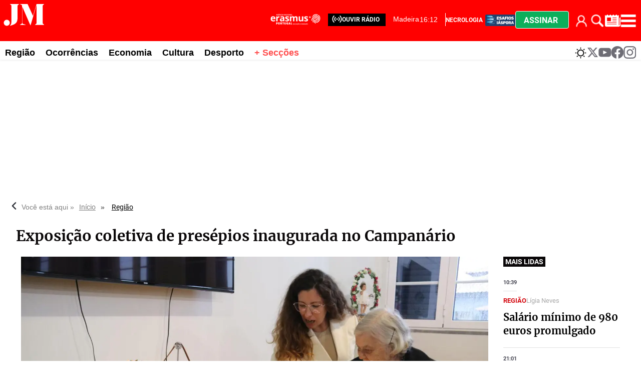

--- FILE ---
content_type: text/html
request_url: https://www.jm-madeira.pt/kintra-portlet/html/ranking-viewer/ranking_details.jsp?portletItem=&refPreferenceId=rankingviewerportlet_WAR_trackingportlet_INSTANCE_d859367b12f0438b9b413800d3db0750&portletId=&scopeGroupId=890212192&companyId=10132&languageId=es_ES&plid=890212626&sectionPlid=0&secure=true&userId=10135&lifecycleRender=true&pathFriendlyURLPublic=%2Fweb&pathFriendlyURLPrivateUser=%2Fuser&pathFriendlyURLPrivateGroup=%2Fgroup&serverName=www.jm-madeira.pt&cdnHost=&pathImage=https%3A%2F%2Fwww.jm-madeira.pt%2Fimage&pathMain=%2Fc&pathContext=&urlPortal=https%3A%2F%2Fwww.jm-madeira.pt&isMobileRequest=0&pathThemeImages=https%3A%2F%2Fwww.jm-madeira.pt%2Fhtml%2Fthemes%2Fiter_basic%2Fimages
body_size: 1135
content:
<html>
 <head></head>
 <body>
  <div class="iter-tabview-content-item  "> 
   <div class="element  full-access norestricted iter-rankingtab-mostviewed-bd" iteridart="PI19559143"> 
    <div class="item_template INF1_INF2_TIT odd n1 "> 
     <div class="media_block"> 
      <div class="inf1"> 
       <div class="date">
         10:39 
       </div> 
      </div> 
     </div> 
     <div class="text_block "> 
      <div class="inf2"> 
       <div class="seccao"> 
        <div class="article-section" itemprop="articleSection">
         <a class="seccion" href="/regiao"><span class="assigned-section">Região </span></a>
        </div> 
       </div> 
       <div class="autor"> 
        <ul> 
         <li class="byline" itemprop="author"><a href="/autor/-/meta/ligia-neves">Lígia Neves</a>
          <div class="add_topic_to_favorite_button topic_897472827 author" value="Lígia Neves" id="897472827" title="Seguir este autor" onclick="click_favorite_topic('897472827', $('#favorite_topic_alert_897472827_19559143'))"></div>
          <div id="favorite_topic_alert_897472827_19559143" class="favorite_topic_alert" style="display: none;">
           Autor marcado para seguir
          </div></li>
        </ul> 
       </div> 
      </div> 
      <div class="headline"> 
       <a href="/regiao/salario-minimo-de-980-euros-promulgado-PI19559143"><h2>Salário mínimo de 980 euros promulgado</h2></a> 
      </div> 
     </div> 
    </div> 
   </div>
   <div class="element  full-access norestricted iter-rankingtab-mostviewed-bd" iteridart="EI19555111"> 
    <div class="item_template INF1_INF2_TIT even n2 "> 
     <div class="media_block"> 
      <div class="inf1"> 
       <div class="date">
         21:01 
       </div> 
      </div> 
     </div> 
     <div class="text_block "> 
      <div class="inf2"> 
       <div class="seccao"> 
        <div class="article-section" itemprop="articleSection">
         <a class="seccion" href="/ocorrencias"><span class="assigned-section">Ocorrências </span></a>
        </div> 
       </div> 
       <div class="autor"> 
        <ul> 
         <li class="byline" itemprop="author"><a href="/autor/-/meta/paulo-graca">Paulo Graça</a>
          <div class="add_topic_to_favorite_button topic_884248881 author" value="Paulo Graça" id="884248881" title="Seguir este autor" onclick="click_favorite_topic('884248881', $('#favorite_topic_alert_884248881_19555111'))"></div>
          <div id="favorite_topic_alert_884248881_19555111" class="favorite_topic_alert" style="display: none;">
           Autor marcado para seguir
          </div></li>
        </ul> 
       </div> 
      </div> 
      <div class="headline"> 
       <a href="/ocorrencias/acidente-em-sao-martinho-deixa-homem-gravemente-ferido-EI19555111"><h2>Acidente em São Martinho deixa homem gravemente ferido</h2></a> 
      </div> 
     </div> 
    </div> 
   </div>
   <div class="element  full-access norestricted iter-rankingtab-mostviewed-bd" iteridart="EL19562521"> 
    <div class="item_template INF1_INF2_TIT odd n3 "> 
     <div class="media_block"> 
      <div class="inf1"> 
       <div class="date">
         17:34 
       </div> 
      </div> 
     </div> 
     <div class="text_block "> 
      <div class="inf2"> 
       <div class="seccao"> 
        <div class="article-section" itemprop="articleSection">
         <a class="seccion" href="/ocorrencias"><span class="assigned-section">Ocorrências </span></a>
        </div> 
       </div> 
       <div class="autor"> 
        <ul> 
         <li class="byline" itemprop="author"><a href="/autor/-/meta/paulo-graca">Paulo Graça</a>
          <div class="add_topic_to_favorite_button topic_884248881 author" value="Paulo Graça" id="884248881" title="Seguir este autor" onclick="click_favorite_topic('884248881', $('#favorite_topic_alert_884248881_19562521'))"></div>
          <div id="favorite_topic_alert_884248881_19562521" class="favorite_topic_alert" style="display: none;">
           Autor marcado para seguir
          </div></li>
        </ul> 
       </div> 
      </div> 
      <div class="headline"> 
       <a href="/ocorrencias/quatro-feridos-em-atropelamento-grave-na-calheta-EL19562521"><h2>Quatro feridos em atropelamento grave na Calheta</h2></a> 
      </div> 
     </div> 
    </div> 
   </div>
   <div class="element  full-access norestricted iter-rankingtab-mostviewed-bd" iteridart="AL19567887"> 
    <div class="item_template INF1_INF2_TIT even n4 "> 
     <div class="media_block"> 
      <div class="inf1"> 
       <div class="date">
         13:05 
       </div> 
      </div> 
     </div> 
     <div class="text_block "> 
      <div class="inf2"> 
       <div class="seccao"> 
        <div class="article-section" itemprop="articleSection">
         <a class="seccion" href="/regiao"><span class="assigned-section">Região </span></a>
        </div> 
       </div> 
       <div class="autor"> 
        <ul> 
         <li class="byline" itemprop="author"><a href="/autor/-/meta/paulo-graca">Paulo Graça</a>
          <div class="add_topic_to_favorite_button topic_884248881 author" value="Paulo Graça" id="884248881" title="Seguir este autor" onclick="click_favorite_topic('884248881', $('#favorite_topic_alert_884248881_19567887'))"></div>
          <div id="favorite_topic_alert_884248881_19567887" class="favorite_topic_alert" style="display: none;">
           Autor marcado para seguir
          </div></li>
        </ul> 
       </div> 
      </div> 
      <div class="headline"> 
       <a href="/regiao/mais-de-70-enfermeiros-da-urgencia-do-hospital-dr-nelio-mendonca-entregam-pedidos-de-escusa-de-responsabilidade-AL19567887"><h2>Mais de 70 enfermeiros da Urgência do Hospital Dr. Nélio Mendonça entregam pedidos de escusa de responsabilidade</h2></a> 
      </div> 
     </div> 
    </div> 
   </div>
   <div class="element  full-access norestricted iter-rankingtab-mostviewed-bd" iteridart="HI19554355"> 
    <div class="item_template INF1_INF2_TIT odd n5 last"> 
     <div class="media_block"> 
      <div class="inf1"> 
       <div class="date">
         16:28 
       </div> 
      </div> 
     </div> 
     <div class="text_block "> 
      <div class="inf2"> 
       <div class="seccao"> 
        <div class="article-section" itemprop="articleSection">
         <a class="seccion" href="/ocorrencias"><span class="assigned-section">Ocorrências </span></a>
        </div> 
       </div> 
       <div class="autor"> 
        <ul> 
         <li class="byline" itemprop="author"><a href="/autor/-/meta/paulo-graca">Paulo Graça</a>
          <div class="add_topic_to_favorite_button topic_884248881 author" value="Paulo Graça" id="884248881" title="Seguir este autor" onclick="click_favorite_topic('884248881', $('#favorite_topic_alert_884248881_19554355'))"></div>
          <div id="favorite_topic_alert_884248881_19554355" class="favorite_topic_alert" style="display: none;">
           Autor marcado para seguir
          </div></li>
        </ul> 
       </div> 
      </div> 
      <div class="headline"> 
       <a href="/ocorrencias/moradores-no-paul-do-mar-protegem-habitacoes-para-prevenir-nova-vaga-de-agitacao-maritima-com-fotos-HI19554355"><h2>Moradores no Paul do Mar protegem habitações para prevenir nova vaga de agitação marítima (com fotos)</h2></a> 
      </div> 
     </div> 
    </div> 
   </div> 
  </div> 
 </body>
</html>

--- FILE ---
content_type: text/html
request_url: https://www.jm-madeira.pt/kintra-portlet/html/ranking-viewer/ranking_details.jsp?portletItem=&refPreferenceId=rankingviewerportlet_WAR_trackingportlet_INSTANCE_d859367b12f0438b9b413800d3db0750&portletId=&scopeGroupId=890212192&companyId=10132&languageId=es_ES&plid=890212634&sectionPlid=0&secure=true&userId=10135&lifecycleRender=true&pathFriendlyURLPublic=%2Fweb&pathFriendlyURLPrivateUser=%2Fuser&pathFriendlyURLPrivateGroup=%2Fgroup&serverName=www.jm-madeira.pt&cdnHost=&pathImage=https%3A%2F%2Fwww.jm-madeira.pt%2Fimage&pathMain=%2Fc&pathContext=&urlPortal=https%3A%2F%2Fwww.jm-madeira.pt&isMobileRequest=0&pathThemeImages=https%3A%2F%2Fwww.jm-madeira.pt%2Fhtml%2Fthemes%2Fiter_basic%2Fimages
body_size: 4236
content:
<html>
 <head></head>
 <body>
  <div class="iter-tabview-content-item  "> 
   <div class="element  full-access norestricted iter-rankingtab-mostviewed-bd" iteridart="PI19559143"> 
    <div class="item_template IMG_INF1_INF2_TIT_TXT_83 odd n1 "> 
     <div class="media_block"> 
      <div class="multimedia"> 
       <div class="multimediaIconMacroWrapper">
        <a href="/regiao/salario-minimo-de-980-euros-promulgado-PI19559143" class="cutlineShow">
          
         <div frame="crop_medium" style="position: relative; width: 100%; padding-top: 52.50%;">
          <img itercontenttypein="TeaserImage" itercontenttypeout="Image" src="//www.jm-madeira.pt/binrepository/400x267/0c29/400d210/none/890212192/EYGC/closeup-female-hands-counting-euro-ba_642-9011350_20260129114336.jpg" srcset="//www.jm-madeira.pt/binrepository/400x267/0c29/400d210/none/890212192/EYGC/closeup-female-hands-counting-euro-ba_642-9011350_20260129114336.jpg 400w,//www.jm-madeira.pt/binrepository/333x223/0c24/333d175/none/890212192/EYGH/closeup-female-hands-counting-euro-ba_642-9011350_20260129114336.jpg 333w" width="400" height="210" style="bottom: 0; left: 0; top: 0; right: 0;
height: auto; width: auto;
max-height: 100%; max-width: 100%;
display: block; position: absolute; margin: auto;" iterimgid="642-9011350" sizes="100vw" alt="Salário mínimo de 980 euros promulgado" title="Salário mínimo de 980 euros promulgado">
         </div> 
         <span class="  right top"></span></a>
       </div> 
       <div class="inf1"> 
        <div class="date" style="position:absolute;">
          10:39 
        </div> 
       </div> 
      </div> 
     </div> 
     <div class="text_block3 "> 
      <div class="inf2"> 
       <div class="seccao"> 
        <div class="article-section" itemprop="articleSection">
         <a class="seccion" href="/regiao"><span class="assigned-section">Região </span></a>
        </div> 
       </div> 
       <div class="autor"> 
        <ul> 
         <li class="byline" itemprop="author"><a href="/autor/-/meta/ligia-neves">Lígia Neves</a>
          <div class="add_topic_to_favorite_button topic_897472827 author" value="Lígia Neves" id="897472827" title="Seguir este autor" onclick="click_favorite_topic('897472827', $('#favorite_topic_alert_897472827_19559143'))"></div>
          <div id="favorite_topic_alert_897472827_19559143" class="favorite_topic_alert" style="display: none;">
           Autor marcado para seguir
          </div></li>
        </ul> 
       </div> 
      </div> 
      <div class="headline"> 
       <a href="/regiao/salario-minimo-de-980-euros-promulgado-PI19559143"><h2>Salário mínimo de 980 euros promulgado</h2></a> 
      </div> 
      <div class="teasertext"> 
       <div class="text-wrapper" mlnid="idcon=9011349;order=6.0"> 
        <p>Está garantida a retribuição mínima mensal, no valor de 980 euros.</p>
        <p>Ireneu Barreto, representante da República para a Região assinou hoje e enviou para publicação<span class="ellipsis">...</span> </p>
       </div> 
      </div> 
     </div> 
    </div>
   </div>
   <div class="element  full-access norestricted iter-rankingtab-mostviewed-bd" iteridart="EI19555111"> 
    <div class="item_template IMG_INF1_INF2_TIT_TXT_83 even n2 "> 
     <div class="media_block"> 
      <div class="multimedia"> 
       <div class="multimediaIconMacroWrapper">
        <a href="/ocorrencias/acidente-em-sao-martinho-deixa-homem-gravemente-ferido-EI19555111" class="cutlineShow">
          
         <div frame="crop_medium" style="position: relative; width: 100%; padding-top: 52.50%;">
          <img itercontenttypein="TeaserImage" itercontenttypeout="Image" src="//www.jm-madeira.pt/binrepository/401x301/0c90/400d210/none/890212192/NMVF/acidente-2_642-9010175_20260128192248.jpg" srcset="//www.jm-madeira.pt/binrepository/401x301/0c90/400d210/none/890212192/NMVF/acidente-2_642-9010175_20260128192248.jpg 400w,//www.jm-madeira.pt/binrepository/334x251/0c75/333d175/none/890212192/NMJA/acidente-2_642-9010175_20260128192248.jpg 333w" width="400" height="210" style="bottom: 0; left: 0; top: 0; right: 0;
height: auto; width: auto;
max-height: 100%; max-width: 100%;
display: block; position: absolute; margin: auto;" iterimgid="642-9010175" sizes="100vw" alt="Vários populares prestaram ajuda ainda antes da chegada da equipa de socorro." title="Vários populares prestaram ajuda ainda antes da chegada da equipa de socorro.">
         </div> 
         <span class="  right top"></span></a>
       </div> 
       <div class="inf1"> 
        <div class="date" style="position:absolute;">
          21:01 
        </div> 
       </div> 
      </div> 
     </div> 
     <div class="text_block3 "> 
      <div class="inf2"> 
       <div class="seccao"> 
        <div class="article-section" itemprop="articleSection">
         <a class="seccion" href="/ocorrencias"><span class="assigned-section">Ocorrências </span></a>
        </div> 
       </div> 
       <div class="autor"> 
        <ul> 
         <li class="byline" itemprop="author"><a href="/autor/-/meta/paulo-graca">Paulo Graça</a>
          <div class="add_topic_to_favorite_button topic_884248881 author" value="Paulo Graça" id="884248881" title="Seguir este autor" onclick="click_favorite_topic('884248881', $('#favorite_topic_alert_884248881_19555111'))"></div>
          <div id="favorite_topic_alert_884248881_19555111" class="favorite_topic_alert" style="display: none;">
           Autor marcado para seguir
          </div></li>
        </ul> 
       </div> 
      </div> 
      <div class="headline"> 
       <a href="/ocorrencias/acidente-em-sao-martinho-deixa-homem-gravemente-ferido-EI19555111"><h2>Acidente em São Martinho deixa homem gravemente ferido</h2></a> 
      </div> 
      <div class="teasertext"> 
       <div class="text-wrapper" mlnid="idcon=9010258;order=10.0"> 
        <p>Uma mulher foi, na tarde de quarta-feira, hospitalizado na sequência de um acidente rodoviário de motorizada na Rua dos Piornais, logo depois da Rua Vale<span class="ellipsis">...</span> </p>
       </div> 
      </div> 
     </div> 
    </div>
   </div>
   <div class="element  full-access norestricted iter-rankingtab-mostviewed-bd" iteridart="EL19562521"> 
    <div class="item_template IMG_INF1_INF2_TIT_TXT_83 odd n3 "> 
     <div class="media_block"> 
      <div class="multimedia"> 
       <div class="multimediaIconMacroWrapper">
        <a href="/ocorrencias/quatro-feridos-em-atropelamento-grave-na-calheta-EL19562521" class="cutlineShow">
          
         <div frame="crop_medium" style="position: relative; width: 100%; padding-top: 52.50%;">
          <img itercontenttypein="TeaserImage" itercontenttypeout="Image" src="//www.jm-madeira.pt/binrepository/400x225/0c8/400d210/none/890212192/LDRT/jm-ultima-hora_642-9012799_20260129182930.jpg" srcset="//www.jm-madeira.pt/binrepository/400x225/0c8/400d210/none/890212192/LDRT/jm-ultima-hora_642-9012799_20260129182930.jpg 400w,//www.jm-madeira.pt/binrepository/333x188/0c7/333d175/none/890212192/LDQH/jm-ultima-hora_642-9012799_20260129182930.jpg 333w" width="400" height="210" style="bottom: 0; left: 0; top: 0; right: 0;
height: auto; width: auto;
max-height: 100%; max-width: 100%;
display: block; position: absolute; margin: auto;" iterimgid="642-9012799" sizes="100vw" alt="Quatro feridos em atropelamento grave na Calheta" title="Quatro feridos em atropelamento grave na Calheta">
         </div> 
         <span class="  right top"></span></a>
       </div> 
       <div class="inf1"> 
        <div class="date" style="position:absolute;">
          17:34 
        </div> 
       </div> 
      </div> 
     </div> 
     <div class="text_block3 "> 
      <div class="inf2"> 
       <div class="seccao"> 
        <div class="article-section" itemprop="articleSection">
         <a class="seccion" href="/ocorrencias"><span class="assigned-section">Ocorrências </span></a>
        </div> 
       </div> 
       <div class="autor"> 
        <ul> 
         <li class="byline" itemprop="author"><a href="/autor/-/meta/paulo-graca">Paulo Graça</a>
          <div class="add_topic_to_favorite_button topic_884248881 author" value="Paulo Graça" id="884248881" title="Seguir este autor" onclick="click_favorite_topic('884248881', $('#favorite_topic_alert_884248881_19562521'))"></div>
          <div id="favorite_topic_alert_884248881_19562521" class="favorite_topic_alert" style="display: none;">
           Autor marcado para seguir
          </div></li>
        </ul> 
       </div> 
      </div> 
      <div class="headline"> 
       <a href="/ocorrencias/quatro-feridos-em-atropelamento-grave-na-calheta-EL19562521"><h2>Quatro feridos em atropelamento grave na Calheta</h2></a> 
      </div> 
      <div class="teasertext"> 
       <div class="text-wrapper" mlnid="idcon=9012798;order=6.0"> 
        <p>Quatro pessoas ficaram feridas na sequência de um atropelamento grave ocorrido esta tarde no Caminho das Paredes, na localidade do Arco, concelho da Calheta.<span class="ellipsis">...</span> </p>
       </div> 
      </div> 
     </div> 
    </div>
   </div>
   <div class="element  full-access norestricted iter-rankingtab-mostviewed-bd" iteridart="AL19567887"> 
    <div class="item_template IMG_INF1_INF2_TIT_TXT_83 even n4 "> 
     <div class="media_block"> 
      <div class="multimedia"> 
       <div class="multimediaIconMacroWrapper">
        <a href="/regiao/mais-de-70-enfermeiros-da-urgencia-do-hospital-dr-nelio-mendonca-entregam-pedidos-de-escusa-de-responsabilidade-AL19567887" class="cutlineShow">
          
         <div frame="crop_medium" style="position: relative; width: 100%; padding-top: 52.50%;">
          <img itercontenttypein="TeaserImage" itercontenttypeout="Image" src="//www.jm-madeira.pt/binrepository/401x277/0c66/400d210/none/890212192/FQMA/hospital-ne-lio-mendonc-a-33_642-9014851_20260130140557.jpg" srcset="//www.jm-madeira.pt/binrepository/401x277/0c66/400d210/none/890212192/FQMA/hospital-ne-lio-mendonc-a-33_642-9014851_20260130140557.jpg 400w,//www.jm-madeira.pt/binrepository/334x231/0c55/333d175/none/890212192/FQME/hospital-ne-lio-mendonc-a-33_642-9014851_20260130140557.jpg 333w" width="400" height="210" style="bottom: 0; left: 0; top: 0; right: 0;
height: auto; width: auto;
max-height: 100%; max-width: 100%;
display: block; position: absolute; margin: auto;" iterimgid="642-9014851" sizes="100vw" alt="Enfermeiros das urgências pediram escusa de responsabilidade" title="Enfermeiros das urgências pediram escusa de responsabilidade">
         </div> 
         <span class="  right top"></span></a>
       </div> 
       <div class="inf1"> 
        <div class="date" style="position:absolute;">
          13:05 
        </div> 
       </div> 
      </div> 
     </div> 
     <div class="text_block3 "> 
      <div class="inf2"> 
       <div class="seccao"> 
        <div class="article-section" itemprop="articleSection">
         <a class="seccion" href="/regiao"><span class="assigned-section">Região </span></a>
        </div> 
       </div> 
       <div class="autor"> 
        <ul> 
         <li class="byline" itemprop="author"><a href="/autor/-/meta/paulo-graca">Paulo Graça</a>
          <div class="add_topic_to_favorite_button topic_884248881 author" value="Paulo Graça" id="884248881" title="Seguir este autor" onclick="click_favorite_topic('884248881', $('#favorite_topic_alert_884248881_19567887'))"></div>
          <div id="favorite_topic_alert_884248881_19567887" class="favorite_topic_alert" style="display: none;">
           Autor marcado para seguir
          </div></li>
        </ul> 
       </div> 
      </div> 
      <div class="headline"> 
       <a href="/regiao/mais-de-70-enfermeiros-da-urgencia-do-hospital-dr-nelio-mendonca-entregam-pedidos-de-escusa-de-responsabilidade-AL19567887"><h2>Mais de 70 enfermeiros da Urgência do Hospital Dr. Nélio Mendonça entregam pedidos de escusa de responsabilidade</h2></a> 
      </div> 
      <div class="teasertext"> 
       <div class="text-wrapper" mlnid="idcon=9014850;order=6.0"> 
        <p>Mais de 70 enfermeiros do Serviço de Urgências do Hospital Dr. Nélio Mendonça entregaram esta sexta-feira pedidos formais de escusa de responsabilidade,<span class="ellipsis">...</span> </p>
       </div> 
      </div> 
     </div> 
    </div>
   </div>
   <div class="element  full-access norestricted iter-rankingtab-mostviewed-bd" iteridart="HI19554355"> 
    <div class="item_template IMG_INF1_INF2_TIT_TXT_83 odd n5 "> 
     <div class="media_block"> 
      <div class="multimedia"> 
       <div class="multimediaIconMacroWrapper">
        <a href="/ocorrencias/moradores-no-paul-do-mar-protegem-habitacoes-para-prevenir-nova-vaga-de-agitacao-maritima-com-fotos-HI19554355" class="cutlineShow">
          
         <div frame="crop_medium" style="position: relative; width: 100%; padding-top: 52.50%;">
          <img itercontenttypein="TeaserImage" itercontenttypeout="Image" src="//www.jm-madeira.pt/binrepository/401x268/0c58/400d210/none/890212192/FBHR/whatsapp-image-2026-01-28-at-16-00_642-9009893_20260128172856.jpg" srcset="//www.jm-madeira.pt/binrepository/401x268/0c58/400d210/none/890212192/FBHR/whatsapp-image-2026-01-28-at-16-00_642-9009893_20260128172856.jpg 400w,//www.jm-madeira.pt/binrepository/334x223/0c48/333d175/none/890212192/FBHJ/whatsapp-image-2026-01-28-at-16-00_642-9009893_20260128172856.jpg 333w" width="400" height="210" style="bottom: 0; left: 0; top: 0; right: 0;
height: auto; width: auto;
max-height: 100%; max-width: 100%;
display: block; position: absolute; margin: auto;" iterimgid="642-9009893" sizes="100vw" alt="Paulo Rodrigues, presidente da Junta de Freguesia, revelou que o pior já tinha passado. Mas a possibilidade de agravamento das condições do mar durante a noite não deixa a população sossegada." title="Paulo Rodrigues, presidente da Junta de Freguesia, revelou que o pior já tinha passado. Mas a possibilidade de agravamento das condições do mar durante a noite não deixa a população sossegada.">
         </div> 
         <span class="  right top"></span></a>
       </div> 
       <div class="inf1"> 
        <div class="date" style="position:absolute;">
          16:28 
        </div> 
       </div> 
      </div> 
     </div> 
     <div class="text_block3 "> 
      <div class="inf2"> 
       <div class="seccao"> 
        <div class="article-section" itemprop="articleSection">
         <a class="seccion" href="/ocorrencias"><span class="assigned-section">Ocorrências </span></a>
        </div> 
       </div> 
       <div class="autor"> 
        <ul> 
         <li class="byline" itemprop="author"><a href="/autor/-/meta/paulo-graca">Paulo Graça</a>
          <div class="add_topic_to_favorite_button topic_884248881 author" value="Paulo Graça" id="884248881" title="Seguir este autor" onclick="click_favorite_topic('884248881', $('#favorite_topic_alert_884248881_19554355'))"></div>
          <div id="favorite_topic_alert_884248881_19554355" class="favorite_topic_alert" style="display: none;">
           Autor marcado para seguir
          </div></li>
        </ul> 
       </div> 
      </div> 
      <div class="headline"> 
       <a href="/ocorrencias/moradores-no-paul-do-mar-protegem-habitacoes-para-prevenir-nova-vaga-de-agitacao-maritima-com-fotos-HI19554355"><h2>Moradores no Paul do Mar protegem habitações para prevenir nova vaga de agitação marítima (com fotos)</h2></a> 
      </div> 
      <div class="teasertext"> 
       <div class="text-wrapper" mlnid="idcon=9009887;order=6.0"> 
        <p>Muitos residentes do Bairro dos Pescadores, no Paul do Mar, estão a preparar a defesa dos seus bens para quando a maré voltar a ficar cheia. O susto desta<span class="ellipsis">...</span> </p>
       </div> 
      </div> 
     </div> 
    </div>
   </div>
   <div class="element  full-access norestricted iter-rankingtab-mostviewed-bd" iteridart="OI19559070"> 
    <div class="item_template IMG_INF1_INF2_TIT_TXT_83 even n6 "> 
     <div class="media_block"> 
      <div class="multimedia"> 
       <div class="multimediaIconMacroWrapper">
        <a href="/ocorrencias/homem-encontrado-sem-vida-perto-do-tecnopolo-OI19559070" class="cutlineShow">
          
         <div frame="crop_medium" style="position: relative; width: 100%; padding-top: 52.50%;">
          <img itercontenttypein="TeaserImage" itercontenttypeout="Image" src="//www.jm-madeira.pt/binrepository/401x301/0c48/400d210/none/890212192/NGAO/ambulancia-bombeiros-sapadores-1_642-9011282_20260129113505.jpg" srcset="//www.jm-madeira.pt/binrepository/401x301/0c48/400d210/none/890212192/NGAO/ambulancia-bombeiros-sapadores-1_642-9011282_20260129113505.jpg 400w,//www.jm-madeira.pt/binrepository/334x251/0c40/333d175/none/890212192/NGDH/ambulancia-bombeiros-sapadores-1_642-9011282_20260129113505.jpg 333w" width="400" height="210" style="bottom: 0; left: 0; top: 0; right: 0;
height: auto; width: auto;
max-height: 100%; max-width: 100%;
display: block; position: absolute; margin: auto;" iterimgid="642-9011282" sizes="100vw" alt="Homem encontrado sem vida perto do Tecnopolo" title="Homem encontrado sem vida perto do Tecnopolo">
         </div> 
         <span class="  right top"></span></a>
       </div> 
       <div class="inf1"> 
        <div class="date" style="position:absolute;">
          10:27 
        </div> 
       </div> 
      </div> 
     </div> 
     <div class="text_block3 "> 
      <div class="inf2"> 
       <div class="seccao"> 
        <div class="article-section" itemprop="articleSection">
         <a class="seccion" href="/ocorrencias"><span class="assigned-section">Ocorrências </span></a>
        </div> 
       </div> 
       <div class="autor"> 
        <ul> 
         <li class="byline" itemprop="author"><a href="/autor/-/meta/ligia-neves">Lígia Neves</a>
          <div class="add_topic_to_favorite_button topic_897472827 author" value="Lígia Neves" id="897472827" title="Seguir este autor" onclick="click_favorite_topic('897472827', $('#favorite_topic_alert_897472827_19559070'))"></div>
          <div id="favorite_topic_alert_897472827_19559070" class="favorite_topic_alert" style="display: none;">
           Autor marcado para seguir
          </div></li>
        </ul> 
       </div> 
      </div> 
      <div class="headline"> 
       <a href="/ocorrencias/homem-encontrado-sem-vida-perto-do-tecnopolo-OI19559070"><h2>Homem encontrado sem vida perto do Tecnopolo</h2></a> 
      </div> 
      <div class="teasertext"> 
       <div class="text-wrapper" mlnid="idcon=9011281;order=6.0"> 
        <p>Os Bombeiros Sapadores do Funchal foram alertados, por volta das 06h20, para prestar auxílio a um homem junto ao Madeira Tecnolopolo.</p>
        <p>Na chegada dos profissionais<span class="ellipsis">...</span> </p>
       </div> 
      </div> 
     </div> 
    </div>
   </div>
   <div class="element  full-access norestricted iter-rankingtab-mostviewed-bd" iteridart="FL19562362"> 
    <div class="item_template IMG_INF1_INF2_TIT_TXT_83 odd n7 "> 
     <div class="media_block"> 
      <div class="multimedia"> 
       <div class="multimediaIconMacroWrapper">
        <a href="/ocorrencias/mulher-hospitalizada-apos-intoxicacao-alcoolica-e-medicamentosa-FL19562362" class="cutlineShow">
          
         <div frame="crop_medium" style="position: relative; width: 100%; padding-top: 52.50%;">
          <img itercontenttypein="TeaserImage" itercontenttypeout="Image" src="//www.jm-madeira.pt/binrepository/401x267/0c47/400d210/none/890212192/AVVU/ambula-ncia-cruz-vermelha-2_642-9012782_20260129181606.jpg" srcset="//www.jm-madeira.pt/binrepository/401x267/0c47/400d210/none/890212192/AVVU/ambula-ncia-cruz-vermelha-2_642-9012782_20260129181606.jpg 400w,//www.jm-madeira.pt/binrepository/334x223/0c39/333d175/none/890212192/AVOD/ambula-ncia-cruz-vermelha-2_642-9012782_20260129181606.jpg 333w" width="400" height="210" style="bottom: 0; left: 0; top: 0; right: 0;
height: auto; width: auto;
max-height: 100%; max-width: 100%;
display: block; position: absolute; margin: auto;" iterimgid="642-9012782" sizes="100vw" alt="Equipa da CVP prestou o socorro." title="Equipa da CVP prestou o socorro.">
         </div> 
         <span class="  right top"></span></a>
       </div> 
       <div class="inf1"> 
        <div class="date" style="position:absolute;">
          17:16 
        </div> 
       </div> 
      </div> 
     </div> 
     <div class="text_block3 "> 
      <div class="inf2"> 
       <div class="seccao"> 
        <div class="article-section" itemprop="articleSection">
         <a class="seccion" href="/ocorrencias"><span class="assigned-section">Ocorrências </span></a>
        </div> 
       </div> 
       <div class="autor"> 
        <ul> 
         <li class="byline" itemprop="author"><a href="/autor/-/meta/paulo-graca">Paulo Graça</a>
          <div class="add_topic_to_favorite_button topic_884248881 author" value="Paulo Graça" id="884248881" title="Seguir este autor" onclick="click_favorite_topic('884248881', $('#favorite_topic_alert_884248881_19562362'))"></div>
          <div id="favorite_topic_alert_884248881_19562362" class="favorite_topic_alert" style="display: none;">
           Autor marcado para seguir
          </div></li>
        </ul> 
       </div> 
      </div> 
      <div class="headline"> 
       <a href="/ocorrencias/mulher-hospitalizada-apos-intoxicacao-alcoolica-e-medicamentosa-FL19562362"><h2>Mulher hospitalizada após intoxicação alcoólica e medicamentosa </h2></a> 
      </div> 
      <div class="teasertext"> 
       <div class="text-wrapper" mlnid="idcon=9012781;order=6.0"> 
        <p>Uma mulher, de 43 anos, foi hospitalizada na noite de ontem na sequência de uma intoxicação alcoólica e medicamentosa, ocorrida na zona do Livramento,<span class="ellipsis">...</span> </p>
       </div> 
      </div> 
     </div> 
    </div>
   </div>
   <div class="element  full-access norestricted iter-rankingtab-mostviewed-bd" iteridart="JL19563569"> 
    <script>
        jQryIter(document).bind("rankingCompleteLoad", function(e,id) {
            var rankingElement = jQryIter("#" + id);
        });
    </script> 
    <div class="ad_cont"> 
     <div class="akcelo-wrapper akcelo-wrapper-label akcelo-placeholder " data-ad-text="" data-placeholder-text="Ad" style="width:100%;height:250px;"> 
      <div id="Jm-madeira_BTF8_300x250"></div> 
     </div> 
     <span class="pub">• PUB</span> 
    </div> 
    <div class="item_template IMG_INF1_INF2_TIT_TXT_83 even n8 "> 
     <div class="media_block"> 
      <div class="multimedia"> 
       <div class="multimediaIconMacroWrapper">
        <a href="/ocorrencias/mulher-caiu-numa-escadaria-e-fez-ferimento-na-cabeca-JL19563569" class="cutlineShow">
          
         <div frame="crop_medium" style="position: relative; width: 100%; padding-top: 52.50%;">
          <img itercontenttypein="TeaserImage" itercontenttypeout="Image" src="//www.jm-madeira.pt/binrepository/400x283/0c73/400d210/none/890212192/YWQN/ocorrencias-15_642-9013015_20260129205328.jpg" srcset="//www.jm-madeira.pt/binrepository/400x283/0c73/400d210/none/890212192/YWQN/ocorrencias-15_642-9013015_20260129205328.jpg 400w,//www.jm-madeira.pt/binrepository/333x236/0c61/333d175/none/890212192/YWUE/ocorrencias-15_642-9013015_20260129205328.jpg 333w" width="400" height="210" style="bottom: 0; left: 0; top: 0; right: 0;
height: auto; width: auto;
max-height: 100%; max-width: 100%;
display: block; position: absolute; margin: auto;" iterimgid="642-9013015" sizes="100vw" alt="Mulher caiu numa escadaria e fez ferimento na cabeça" title="Mulher caiu numa escadaria e fez ferimento na cabeça">
         </div> 
         <span class="  right top"></span></a>
       </div> 
       <div class="inf1"> 
        <div class="date" style="position:absolute;">
          19:54 
        </div> 
       </div> 
      </div> 
     </div> 
     <div class="text_block3 "> 
      <div class="inf2"> 
       <div class="seccao"> 
        <div class="article-section" itemprop="articleSection">
         <a class="seccion" href="/ocorrencias"><span class="assigned-section">Ocorrências </span></a>
        </div> 
       </div> 
       <div class="autor"> 
        <ul> 
         <li class="byline" itemprop="author"><a href="/autor/-/meta/paulo-graca">Paulo Graça</a>
          <div class="add_topic_to_favorite_button topic_884248881 author" value="Paulo Graça" id="884248881" title="Seguir este autor" onclick="click_favorite_topic('884248881', $('#favorite_topic_alert_884248881_19563569'))"></div>
          <div id="favorite_topic_alert_884248881_19563569" class="favorite_topic_alert" style="display: none;">
           Autor marcado para seguir
          </div></li>
        </ul> 
       </div> 
      </div> 
      <div class="headline"> 
       <a href="/ocorrencias/mulher-caiu-numa-escadaria-e-fez-ferimento-na-cabeca-JL19563569"><h2>Mulher caiu numa escadaria e fez ferimento na cabeça</h2></a> 
      </div> 
      <div class="teasertext"> 
       <div class="text-wrapper" mlnid="idcon=9013014;order=6.0"> 
        <p>Uma mulher de 60 anos ficou ferida na cabeça, na tarde desta quinta-feira, após sofrer uma queda enquanto descia umas escadas, na Ribeira Grande de Santana,<span class="ellipsis">...</span> </p>
       </div> 
      </div> 
     </div> 
    </div>
   </div>
   <div class="element  full-access norestricted iter-rankingtab-mostviewed-bd" iteridart="GI19556011"> 
    <div class="item_template IMG_INF1_INF2_TIT_TXT_83 odd n9 "> 
     <div class="media_block"> 
      <div class="multimedia"> 
       <div class="multimediaIconMacroWrapper">
        <a href="/regiao/13-menores-aguardam-resposta-da-justica-GI19556011" class="cutlineShow">
          
         <div frame="crop_medium" style="position: relative; width: 100%; padding-top: 52.50%;">
          <img itercontenttypein="TeaserImage" itercontenttypeout="Image" src="//www.jm-madeira.pt/binrepository/400x225/0c8/400d210/none/890212192/MADD/907f36a7-12f6-48c8-8141-d3a493a80bd9_642-9010389_20260128231916.jpg" srcset="//www.jm-madeira.pt/binrepository/400x225/0c8/400d210/none/890212192/MADD/907f36a7-12f6-48c8-8141-d3a493a80bd9_642-9010389_20260128231916.jpg 400w,//www.jm-madeira.pt/binrepository/333x188/0c7/333d175/none/890212192/MADT/907f36a7-12f6-48c8-8141-d3a493a80bd9_642-9010389_20260128231916.jpg 333w" width="400" height="210" style="bottom: 0; left: 0; top: 0; right: 0;
height: auto; width: auto;
max-height: 100%; max-width: 100%;
display: block; position: absolute; margin: auto;" iterimgid="642-9010389" sizes="100vw" alt="13 menores aguardam resposta da justiça" title="13 menores aguardam resposta da justiça">
         </div> 
         <span class="  right top"></span></a>
       </div> 
       <div class="inf1"> 
        <div class="date" style="position:absolute;">
          6:55 
        </div> 
       </div> 
      </div> 
     </div> 
     <div class="text_block3 "> 
      <div class="inf2"> 
       <div class="seccao"> 
        <div class="article-section" itemprop="articleSection">
         <a class="seccion" href="/regiao"><span class="assigned-section">Região </span></a>
        </div> 
       </div> 
       <div class="autor"> 
        <ul> 
         <li class="byline" itemprop="author"><a href="/autor/-/meta/carla-sousa">Carla Sousa</a>
          <div class="add_topic_to_favorite_button topic_884248853 author" value="Carla Sousa" id="884248853" title="Seguir este autor" onclick="click_favorite_topic('884248853', $('#favorite_topic_alert_884248853_19556011'))"></div>
          <div id="favorite_topic_alert_884248853_19556011" class="favorite_topic_alert" style="display: none;">
           Autor marcado para seguir
          </div></li>
        </ul> 
       </div> 
      </div> 
      <div class="headline"> 
       <a href="/regiao/13-menores-aguardam-resposta-da-justica-GI19556011"><h2>13 menores aguardam resposta da justiça</h2></a> 
      </div> 
      <div class="teasertext"> 
       <div class="text-wrapper" mlnid="idcon=9010388;order=6.0"> 
        <p>Bom dia!</p>
        <p>São crianças que esperam deliberações judiciais obrigatórias antes de serem integradas em famílias de acolhimento. Na Madeira, há 18 agregados<span class="ellipsis">...</span> </p>
       </div> 
      </div> 
     </div> 
    </div>
   </div>
   <div class="element  full-access norestricted iter-rankingtab-mostviewed-bd" iteridart="PL19563941"> 
    <div class="item_template IMG_INF1_INF2_TIT_TXT_83 even n10 last"> 
     <div class="media_block"> 
      <div class="multimedia"> 
       <div class="multimediaIconMacroWrapper">
        <a href="/regiao/tap-volta-a-caracas-no-fim-de-marco-PL19563941" class="cutlineShow">
          
         <div frame="crop_medium" style="position: relative; width: 100%; padding-top: 52.50%;">
          <img itercontenttypein="TeaserImage" itercontenttypeout="Image" src="//www.jm-madeira.pt/binrepository/401x226/0c16/400d210/none/890212192/YNXY/4d53a3c2-228a-47cb-87f2-726ae9c2f24d_642-9013178_20260129233409.jpg" srcset="//www.jm-madeira.pt/binrepository/401x226/0c16/400d210/none/890212192/YNXY/4d53a3c2-228a-47cb-87f2-726ae9c2f24d_642-9013178_20260129233409.jpg 400w,//www.jm-madeira.pt/binrepository/334x188/0c13/333d175/none/890212192/YNXD/4d53a3c2-228a-47cb-87f2-726ae9c2f24d_642-9013178_20260129233409.jpg 333w" width="400" height="210" style="bottom: 0; left: 0; top: 0; right: 0;
height: auto; width: auto;
max-height: 100%; max-width: 100%;
display: block; position: absolute; margin: auto;" iterimgid="642-9013178" sizes="100vw" alt="TAP volta a Caracas no fim de março" title="TAP volta a Caracas no fim de março">
         </div> 
         <span class="  right top"></span></a>
       </div> 
       <div class="inf1"> 
        <div class="date" style="position:absolute;">
          6:55 
        </div> 
       </div> 
      </div> 
     </div> 
     <div class="text_block3 "> 
      <div class="inf2"> 
       <div class="seccao"> 
        <div class="article-section" itemprop="articleSection">
         <a class="seccion" href="/regiao"><span class="assigned-section">Região </span></a>
        </div> 
       </div> 
       <div class="autor"> 
        <ul> 
         <li class="byline" itemprop="author"><a href="/autor/-/meta/carla-sousa">Carla Sousa</a>
          <div class="add_topic_to_favorite_button topic_884248853 author" value="Carla Sousa" id="884248853" title="Seguir este autor" onclick="click_favorite_topic('884248853', $('#favorite_topic_alert_884248853_19563941'))"></div>
          <div id="favorite_topic_alert_884248853_19563941" class="favorite_topic_alert" style="display: none;">
           Autor marcado para seguir
          </div></li>
        </ul> 
       </div> 
      </div> 
      <div class="headline"> 
       <a href="/regiao/tap-volta-a-caracas-no-fim-de-marco-PL19563941"><h2>TAP volta a Caracas no fim de março</h2></a> 
      </div> 
      <div class="teasertext"> 
       <div class="text-wrapper" mlnid="idcon=9013084;order=7.0"> 
        <p>Bom dia!</p>
        <p>O primeiro voo de regresso da companhia portuguesa à Venezuela está marcado para daqui a dois meses. Inicialmente serão feitas duas frequências<span class="ellipsis">...</span> </p>
       </div> 
      </div> 
     </div> 
    </div>
   </div> 
  </div> 
 </body>
</html>

--- FILE ---
content_type: text/html; charset=utf-8
request_url: https://www.google.com/recaptcha/api2/anchor?ar=1&k=6Levt_AlAAAAAOIfxH1Dyf_oHTCxtA15GiWuR88o&co=aHR0cHM6Ly93d3cuam0tbWFkZWlyYS5wdDo0NDM.&hl=en&v=N67nZn4AqZkNcbeMu4prBgzg&theme=light&size=compact&anchor-ms=20000&execute-ms=30000&cb=xe2qwhi72o2d
body_size: 49384
content:
<!DOCTYPE HTML><html dir="ltr" lang="en"><head><meta http-equiv="Content-Type" content="text/html; charset=UTF-8">
<meta http-equiv="X-UA-Compatible" content="IE=edge">
<title>reCAPTCHA</title>
<style type="text/css">
/* cyrillic-ext */
@font-face {
  font-family: 'Roboto';
  font-style: normal;
  font-weight: 400;
  font-stretch: 100%;
  src: url(//fonts.gstatic.com/s/roboto/v48/KFO7CnqEu92Fr1ME7kSn66aGLdTylUAMa3GUBHMdazTgWw.woff2) format('woff2');
  unicode-range: U+0460-052F, U+1C80-1C8A, U+20B4, U+2DE0-2DFF, U+A640-A69F, U+FE2E-FE2F;
}
/* cyrillic */
@font-face {
  font-family: 'Roboto';
  font-style: normal;
  font-weight: 400;
  font-stretch: 100%;
  src: url(//fonts.gstatic.com/s/roboto/v48/KFO7CnqEu92Fr1ME7kSn66aGLdTylUAMa3iUBHMdazTgWw.woff2) format('woff2');
  unicode-range: U+0301, U+0400-045F, U+0490-0491, U+04B0-04B1, U+2116;
}
/* greek-ext */
@font-face {
  font-family: 'Roboto';
  font-style: normal;
  font-weight: 400;
  font-stretch: 100%;
  src: url(//fonts.gstatic.com/s/roboto/v48/KFO7CnqEu92Fr1ME7kSn66aGLdTylUAMa3CUBHMdazTgWw.woff2) format('woff2');
  unicode-range: U+1F00-1FFF;
}
/* greek */
@font-face {
  font-family: 'Roboto';
  font-style: normal;
  font-weight: 400;
  font-stretch: 100%;
  src: url(//fonts.gstatic.com/s/roboto/v48/KFO7CnqEu92Fr1ME7kSn66aGLdTylUAMa3-UBHMdazTgWw.woff2) format('woff2');
  unicode-range: U+0370-0377, U+037A-037F, U+0384-038A, U+038C, U+038E-03A1, U+03A3-03FF;
}
/* math */
@font-face {
  font-family: 'Roboto';
  font-style: normal;
  font-weight: 400;
  font-stretch: 100%;
  src: url(//fonts.gstatic.com/s/roboto/v48/KFO7CnqEu92Fr1ME7kSn66aGLdTylUAMawCUBHMdazTgWw.woff2) format('woff2');
  unicode-range: U+0302-0303, U+0305, U+0307-0308, U+0310, U+0312, U+0315, U+031A, U+0326-0327, U+032C, U+032F-0330, U+0332-0333, U+0338, U+033A, U+0346, U+034D, U+0391-03A1, U+03A3-03A9, U+03B1-03C9, U+03D1, U+03D5-03D6, U+03F0-03F1, U+03F4-03F5, U+2016-2017, U+2034-2038, U+203C, U+2040, U+2043, U+2047, U+2050, U+2057, U+205F, U+2070-2071, U+2074-208E, U+2090-209C, U+20D0-20DC, U+20E1, U+20E5-20EF, U+2100-2112, U+2114-2115, U+2117-2121, U+2123-214F, U+2190, U+2192, U+2194-21AE, U+21B0-21E5, U+21F1-21F2, U+21F4-2211, U+2213-2214, U+2216-22FF, U+2308-230B, U+2310, U+2319, U+231C-2321, U+2336-237A, U+237C, U+2395, U+239B-23B7, U+23D0, U+23DC-23E1, U+2474-2475, U+25AF, U+25B3, U+25B7, U+25BD, U+25C1, U+25CA, U+25CC, U+25FB, U+266D-266F, U+27C0-27FF, U+2900-2AFF, U+2B0E-2B11, U+2B30-2B4C, U+2BFE, U+3030, U+FF5B, U+FF5D, U+1D400-1D7FF, U+1EE00-1EEFF;
}
/* symbols */
@font-face {
  font-family: 'Roboto';
  font-style: normal;
  font-weight: 400;
  font-stretch: 100%;
  src: url(//fonts.gstatic.com/s/roboto/v48/KFO7CnqEu92Fr1ME7kSn66aGLdTylUAMaxKUBHMdazTgWw.woff2) format('woff2');
  unicode-range: U+0001-000C, U+000E-001F, U+007F-009F, U+20DD-20E0, U+20E2-20E4, U+2150-218F, U+2190, U+2192, U+2194-2199, U+21AF, U+21E6-21F0, U+21F3, U+2218-2219, U+2299, U+22C4-22C6, U+2300-243F, U+2440-244A, U+2460-24FF, U+25A0-27BF, U+2800-28FF, U+2921-2922, U+2981, U+29BF, U+29EB, U+2B00-2BFF, U+4DC0-4DFF, U+FFF9-FFFB, U+10140-1018E, U+10190-1019C, U+101A0, U+101D0-101FD, U+102E0-102FB, U+10E60-10E7E, U+1D2C0-1D2D3, U+1D2E0-1D37F, U+1F000-1F0FF, U+1F100-1F1AD, U+1F1E6-1F1FF, U+1F30D-1F30F, U+1F315, U+1F31C, U+1F31E, U+1F320-1F32C, U+1F336, U+1F378, U+1F37D, U+1F382, U+1F393-1F39F, U+1F3A7-1F3A8, U+1F3AC-1F3AF, U+1F3C2, U+1F3C4-1F3C6, U+1F3CA-1F3CE, U+1F3D4-1F3E0, U+1F3ED, U+1F3F1-1F3F3, U+1F3F5-1F3F7, U+1F408, U+1F415, U+1F41F, U+1F426, U+1F43F, U+1F441-1F442, U+1F444, U+1F446-1F449, U+1F44C-1F44E, U+1F453, U+1F46A, U+1F47D, U+1F4A3, U+1F4B0, U+1F4B3, U+1F4B9, U+1F4BB, U+1F4BF, U+1F4C8-1F4CB, U+1F4D6, U+1F4DA, U+1F4DF, U+1F4E3-1F4E6, U+1F4EA-1F4ED, U+1F4F7, U+1F4F9-1F4FB, U+1F4FD-1F4FE, U+1F503, U+1F507-1F50B, U+1F50D, U+1F512-1F513, U+1F53E-1F54A, U+1F54F-1F5FA, U+1F610, U+1F650-1F67F, U+1F687, U+1F68D, U+1F691, U+1F694, U+1F698, U+1F6AD, U+1F6B2, U+1F6B9-1F6BA, U+1F6BC, U+1F6C6-1F6CF, U+1F6D3-1F6D7, U+1F6E0-1F6EA, U+1F6F0-1F6F3, U+1F6F7-1F6FC, U+1F700-1F7FF, U+1F800-1F80B, U+1F810-1F847, U+1F850-1F859, U+1F860-1F887, U+1F890-1F8AD, U+1F8B0-1F8BB, U+1F8C0-1F8C1, U+1F900-1F90B, U+1F93B, U+1F946, U+1F984, U+1F996, U+1F9E9, U+1FA00-1FA6F, U+1FA70-1FA7C, U+1FA80-1FA89, U+1FA8F-1FAC6, U+1FACE-1FADC, U+1FADF-1FAE9, U+1FAF0-1FAF8, U+1FB00-1FBFF;
}
/* vietnamese */
@font-face {
  font-family: 'Roboto';
  font-style: normal;
  font-weight: 400;
  font-stretch: 100%;
  src: url(//fonts.gstatic.com/s/roboto/v48/KFO7CnqEu92Fr1ME7kSn66aGLdTylUAMa3OUBHMdazTgWw.woff2) format('woff2');
  unicode-range: U+0102-0103, U+0110-0111, U+0128-0129, U+0168-0169, U+01A0-01A1, U+01AF-01B0, U+0300-0301, U+0303-0304, U+0308-0309, U+0323, U+0329, U+1EA0-1EF9, U+20AB;
}
/* latin-ext */
@font-face {
  font-family: 'Roboto';
  font-style: normal;
  font-weight: 400;
  font-stretch: 100%;
  src: url(//fonts.gstatic.com/s/roboto/v48/KFO7CnqEu92Fr1ME7kSn66aGLdTylUAMa3KUBHMdazTgWw.woff2) format('woff2');
  unicode-range: U+0100-02BA, U+02BD-02C5, U+02C7-02CC, U+02CE-02D7, U+02DD-02FF, U+0304, U+0308, U+0329, U+1D00-1DBF, U+1E00-1E9F, U+1EF2-1EFF, U+2020, U+20A0-20AB, U+20AD-20C0, U+2113, U+2C60-2C7F, U+A720-A7FF;
}
/* latin */
@font-face {
  font-family: 'Roboto';
  font-style: normal;
  font-weight: 400;
  font-stretch: 100%;
  src: url(//fonts.gstatic.com/s/roboto/v48/KFO7CnqEu92Fr1ME7kSn66aGLdTylUAMa3yUBHMdazQ.woff2) format('woff2');
  unicode-range: U+0000-00FF, U+0131, U+0152-0153, U+02BB-02BC, U+02C6, U+02DA, U+02DC, U+0304, U+0308, U+0329, U+2000-206F, U+20AC, U+2122, U+2191, U+2193, U+2212, U+2215, U+FEFF, U+FFFD;
}
/* cyrillic-ext */
@font-face {
  font-family: 'Roboto';
  font-style: normal;
  font-weight: 500;
  font-stretch: 100%;
  src: url(//fonts.gstatic.com/s/roboto/v48/KFO7CnqEu92Fr1ME7kSn66aGLdTylUAMa3GUBHMdazTgWw.woff2) format('woff2');
  unicode-range: U+0460-052F, U+1C80-1C8A, U+20B4, U+2DE0-2DFF, U+A640-A69F, U+FE2E-FE2F;
}
/* cyrillic */
@font-face {
  font-family: 'Roboto';
  font-style: normal;
  font-weight: 500;
  font-stretch: 100%;
  src: url(//fonts.gstatic.com/s/roboto/v48/KFO7CnqEu92Fr1ME7kSn66aGLdTylUAMa3iUBHMdazTgWw.woff2) format('woff2');
  unicode-range: U+0301, U+0400-045F, U+0490-0491, U+04B0-04B1, U+2116;
}
/* greek-ext */
@font-face {
  font-family: 'Roboto';
  font-style: normal;
  font-weight: 500;
  font-stretch: 100%;
  src: url(//fonts.gstatic.com/s/roboto/v48/KFO7CnqEu92Fr1ME7kSn66aGLdTylUAMa3CUBHMdazTgWw.woff2) format('woff2');
  unicode-range: U+1F00-1FFF;
}
/* greek */
@font-face {
  font-family: 'Roboto';
  font-style: normal;
  font-weight: 500;
  font-stretch: 100%;
  src: url(//fonts.gstatic.com/s/roboto/v48/KFO7CnqEu92Fr1ME7kSn66aGLdTylUAMa3-UBHMdazTgWw.woff2) format('woff2');
  unicode-range: U+0370-0377, U+037A-037F, U+0384-038A, U+038C, U+038E-03A1, U+03A3-03FF;
}
/* math */
@font-face {
  font-family: 'Roboto';
  font-style: normal;
  font-weight: 500;
  font-stretch: 100%;
  src: url(//fonts.gstatic.com/s/roboto/v48/KFO7CnqEu92Fr1ME7kSn66aGLdTylUAMawCUBHMdazTgWw.woff2) format('woff2');
  unicode-range: U+0302-0303, U+0305, U+0307-0308, U+0310, U+0312, U+0315, U+031A, U+0326-0327, U+032C, U+032F-0330, U+0332-0333, U+0338, U+033A, U+0346, U+034D, U+0391-03A1, U+03A3-03A9, U+03B1-03C9, U+03D1, U+03D5-03D6, U+03F0-03F1, U+03F4-03F5, U+2016-2017, U+2034-2038, U+203C, U+2040, U+2043, U+2047, U+2050, U+2057, U+205F, U+2070-2071, U+2074-208E, U+2090-209C, U+20D0-20DC, U+20E1, U+20E5-20EF, U+2100-2112, U+2114-2115, U+2117-2121, U+2123-214F, U+2190, U+2192, U+2194-21AE, U+21B0-21E5, U+21F1-21F2, U+21F4-2211, U+2213-2214, U+2216-22FF, U+2308-230B, U+2310, U+2319, U+231C-2321, U+2336-237A, U+237C, U+2395, U+239B-23B7, U+23D0, U+23DC-23E1, U+2474-2475, U+25AF, U+25B3, U+25B7, U+25BD, U+25C1, U+25CA, U+25CC, U+25FB, U+266D-266F, U+27C0-27FF, U+2900-2AFF, U+2B0E-2B11, U+2B30-2B4C, U+2BFE, U+3030, U+FF5B, U+FF5D, U+1D400-1D7FF, U+1EE00-1EEFF;
}
/* symbols */
@font-face {
  font-family: 'Roboto';
  font-style: normal;
  font-weight: 500;
  font-stretch: 100%;
  src: url(//fonts.gstatic.com/s/roboto/v48/KFO7CnqEu92Fr1ME7kSn66aGLdTylUAMaxKUBHMdazTgWw.woff2) format('woff2');
  unicode-range: U+0001-000C, U+000E-001F, U+007F-009F, U+20DD-20E0, U+20E2-20E4, U+2150-218F, U+2190, U+2192, U+2194-2199, U+21AF, U+21E6-21F0, U+21F3, U+2218-2219, U+2299, U+22C4-22C6, U+2300-243F, U+2440-244A, U+2460-24FF, U+25A0-27BF, U+2800-28FF, U+2921-2922, U+2981, U+29BF, U+29EB, U+2B00-2BFF, U+4DC0-4DFF, U+FFF9-FFFB, U+10140-1018E, U+10190-1019C, U+101A0, U+101D0-101FD, U+102E0-102FB, U+10E60-10E7E, U+1D2C0-1D2D3, U+1D2E0-1D37F, U+1F000-1F0FF, U+1F100-1F1AD, U+1F1E6-1F1FF, U+1F30D-1F30F, U+1F315, U+1F31C, U+1F31E, U+1F320-1F32C, U+1F336, U+1F378, U+1F37D, U+1F382, U+1F393-1F39F, U+1F3A7-1F3A8, U+1F3AC-1F3AF, U+1F3C2, U+1F3C4-1F3C6, U+1F3CA-1F3CE, U+1F3D4-1F3E0, U+1F3ED, U+1F3F1-1F3F3, U+1F3F5-1F3F7, U+1F408, U+1F415, U+1F41F, U+1F426, U+1F43F, U+1F441-1F442, U+1F444, U+1F446-1F449, U+1F44C-1F44E, U+1F453, U+1F46A, U+1F47D, U+1F4A3, U+1F4B0, U+1F4B3, U+1F4B9, U+1F4BB, U+1F4BF, U+1F4C8-1F4CB, U+1F4D6, U+1F4DA, U+1F4DF, U+1F4E3-1F4E6, U+1F4EA-1F4ED, U+1F4F7, U+1F4F9-1F4FB, U+1F4FD-1F4FE, U+1F503, U+1F507-1F50B, U+1F50D, U+1F512-1F513, U+1F53E-1F54A, U+1F54F-1F5FA, U+1F610, U+1F650-1F67F, U+1F687, U+1F68D, U+1F691, U+1F694, U+1F698, U+1F6AD, U+1F6B2, U+1F6B9-1F6BA, U+1F6BC, U+1F6C6-1F6CF, U+1F6D3-1F6D7, U+1F6E0-1F6EA, U+1F6F0-1F6F3, U+1F6F7-1F6FC, U+1F700-1F7FF, U+1F800-1F80B, U+1F810-1F847, U+1F850-1F859, U+1F860-1F887, U+1F890-1F8AD, U+1F8B0-1F8BB, U+1F8C0-1F8C1, U+1F900-1F90B, U+1F93B, U+1F946, U+1F984, U+1F996, U+1F9E9, U+1FA00-1FA6F, U+1FA70-1FA7C, U+1FA80-1FA89, U+1FA8F-1FAC6, U+1FACE-1FADC, U+1FADF-1FAE9, U+1FAF0-1FAF8, U+1FB00-1FBFF;
}
/* vietnamese */
@font-face {
  font-family: 'Roboto';
  font-style: normal;
  font-weight: 500;
  font-stretch: 100%;
  src: url(//fonts.gstatic.com/s/roboto/v48/KFO7CnqEu92Fr1ME7kSn66aGLdTylUAMa3OUBHMdazTgWw.woff2) format('woff2');
  unicode-range: U+0102-0103, U+0110-0111, U+0128-0129, U+0168-0169, U+01A0-01A1, U+01AF-01B0, U+0300-0301, U+0303-0304, U+0308-0309, U+0323, U+0329, U+1EA0-1EF9, U+20AB;
}
/* latin-ext */
@font-face {
  font-family: 'Roboto';
  font-style: normal;
  font-weight: 500;
  font-stretch: 100%;
  src: url(//fonts.gstatic.com/s/roboto/v48/KFO7CnqEu92Fr1ME7kSn66aGLdTylUAMa3KUBHMdazTgWw.woff2) format('woff2');
  unicode-range: U+0100-02BA, U+02BD-02C5, U+02C7-02CC, U+02CE-02D7, U+02DD-02FF, U+0304, U+0308, U+0329, U+1D00-1DBF, U+1E00-1E9F, U+1EF2-1EFF, U+2020, U+20A0-20AB, U+20AD-20C0, U+2113, U+2C60-2C7F, U+A720-A7FF;
}
/* latin */
@font-face {
  font-family: 'Roboto';
  font-style: normal;
  font-weight: 500;
  font-stretch: 100%;
  src: url(//fonts.gstatic.com/s/roboto/v48/KFO7CnqEu92Fr1ME7kSn66aGLdTylUAMa3yUBHMdazQ.woff2) format('woff2');
  unicode-range: U+0000-00FF, U+0131, U+0152-0153, U+02BB-02BC, U+02C6, U+02DA, U+02DC, U+0304, U+0308, U+0329, U+2000-206F, U+20AC, U+2122, U+2191, U+2193, U+2212, U+2215, U+FEFF, U+FFFD;
}
/* cyrillic-ext */
@font-face {
  font-family: 'Roboto';
  font-style: normal;
  font-weight: 900;
  font-stretch: 100%;
  src: url(//fonts.gstatic.com/s/roboto/v48/KFO7CnqEu92Fr1ME7kSn66aGLdTylUAMa3GUBHMdazTgWw.woff2) format('woff2');
  unicode-range: U+0460-052F, U+1C80-1C8A, U+20B4, U+2DE0-2DFF, U+A640-A69F, U+FE2E-FE2F;
}
/* cyrillic */
@font-face {
  font-family: 'Roboto';
  font-style: normal;
  font-weight: 900;
  font-stretch: 100%;
  src: url(//fonts.gstatic.com/s/roboto/v48/KFO7CnqEu92Fr1ME7kSn66aGLdTylUAMa3iUBHMdazTgWw.woff2) format('woff2');
  unicode-range: U+0301, U+0400-045F, U+0490-0491, U+04B0-04B1, U+2116;
}
/* greek-ext */
@font-face {
  font-family: 'Roboto';
  font-style: normal;
  font-weight: 900;
  font-stretch: 100%;
  src: url(//fonts.gstatic.com/s/roboto/v48/KFO7CnqEu92Fr1ME7kSn66aGLdTylUAMa3CUBHMdazTgWw.woff2) format('woff2');
  unicode-range: U+1F00-1FFF;
}
/* greek */
@font-face {
  font-family: 'Roboto';
  font-style: normal;
  font-weight: 900;
  font-stretch: 100%;
  src: url(//fonts.gstatic.com/s/roboto/v48/KFO7CnqEu92Fr1ME7kSn66aGLdTylUAMa3-UBHMdazTgWw.woff2) format('woff2');
  unicode-range: U+0370-0377, U+037A-037F, U+0384-038A, U+038C, U+038E-03A1, U+03A3-03FF;
}
/* math */
@font-face {
  font-family: 'Roboto';
  font-style: normal;
  font-weight: 900;
  font-stretch: 100%;
  src: url(//fonts.gstatic.com/s/roboto/v48/KFO7CnqEu92Fr1ME7kSn66aGLdTylUAMawCUBHMdazTgWw.woff2) format('woff2');
  unicode-range: U+0302-0303, U+0305, U+0307-0308, U+0310, U+0312, U+0315, U+031A, U+0326-0327, U+032C, U+032F-0330, U+0332-0333, U+0338, U+033A, U+0346, U+034D, U+0391-03A1, U+03A3-03A9, U+03B1-03C9, U+03D1, U+03D5-03D6, U+03F0-03F1, U+03F4-03F5, U+2016-2017, U+2034-2038, U+203C, U+2040, U+2043, U+2047, U+2050, U+2057, U+205F, U+2070-2071, U+2074-208E, U+2090-209C, U+20D0-20DC, U+20E1, U+20E5-20EF, U+2100-2112, U+2114-2115, U+2117-2121, U+2123-214F, U+2190, U+2192, U+2194-21AE, U+21B0-21E5, U+21F1-21F2, U+21F4-2211, U+2213-2214, U+2216-22FF, U+2308-230B, U+2310, U+2319, U+231C-2321, U+2336-237A, U+237C, U+2395, U+239B-23B7, U+23D0, U+23DC-23E1, U+2474-2475, U+25AF, U+25B3, U+25B7, U+25BD, U+25C1, U+25CA, U+25CC, U+25FB, U+266D-266F, U+27C0-27FF, U+2900-2AFF, U+2B0E-2B11, U+2B30-2B4C, U+2BFE, U+3030, U+FF5B, U+FF5D, U+1D400-1D7FF, U+1EE00-1EEFF;
}
/* symbols */
@font-face {
  font-family: 'Roboto';
  font-style: normal;
  font-weight: 900;
  font-stretch: 100%;
  src: url(//fonts.gstatic.com/s/roboto/v48/KFO7CnqEu92Fr1ME7kSn66aGLdTylUAMaxKUBHMdazTgWw.woff2) format('woff2');
  unicode-range: U+0001-000C, U+000E-001F, U+007F-009F, U+20DD-20E0, U+20E2-20E4, U+2150-218F, U+2190, U+2192, U+2194-2199, U+21AF, U+21E6-21F0, U+21F3, U+2218-2219, U+2299, U+22C4-22C6, U+2300-243F, U+2440-244A, U+2460-24FF, U+25A0-27BF, U+2800-28FF, U+2921-2922, U+2981, U+29BF, U+29EB, U+2B00-2BFF, U+4DC0-4DFF, U+FFF9-FFFB, U+10140-1018E, U+10190-1019C, U+101A0, U+101D0-101FD, U+102E0-102FB, U+10E60-10E7E, U+1D2C0-1D2D3, U+1D2E0-1D37F, U+1F000-1F0FF, U+1F100-1F1AD, U+1F1E6-1F1FF, U+1F30D-1F30F, U+1F315, U+1F31C, U+1F31E, U+1F320-1F32C, U+1F336, U+1F378, U+1F37D, U+1F382, U+1F393-1F39F, U+1F3A7-1F3A8, U+1F3AC-1F3AF, U+1F3C2, U+1F3C4-1F3C6, U+1F3CA-1F3CE, U+1F3D4-1F3E0, U+1F3ED, U+1F3F1-1F3F3, U+1F3F5-1F3F7, U+1F408, U+1F415, U+1F41F, U+1F426, U+1F43F, U+1F441-1F442, U+1F444, U+1F446-1F449, U+1F44C-1F44E, U+1F453, U+1F46A, U+1F47D, U+1F4A3, U+1F4B0, U+1F4B3, U+1F4B9, U+1F4BB, U+1F4BF, U+1F4C8-1F4CB, U+1F4D6, U+1F4DA, U+1F4DF, U+1F4E3-1F4E6, U+1F4EA-1F4ED, U+1F4F7, U+1F4F9-1F4FB, U+1F4FD-1F4FE, U+1F503, U+1F507-1F50B, U+1F50D, U+1F512-1F513, U+1F53E-1F54A, U+1F54F-1F5FA, U+1F610, U+1F650-1F67F, U+1F687, U+1F68D, U+1F691, U+1F694, U+1F698, U+1F6AD, U+1F6B2, U+1F6B9-1F6BA, U+1F6BC, U+1F6C6-1F6CF, U+1F6D3-1F6D7, U+1F6E0-1F6EA, U+1F6F0-1F6F3, U+1F6F7-1F6FC, U+1F700-1F7FF, U+1F800-1F80B, U+1F810-1F847, U+1F850-1F859, U+1F860-1F887, U+1F890-1F8AD, U+1F8B0-1F8BB, U+1F8C0-1F8C1, U+1F900-1F90B, U+1F93B, U+1F946, U+1F984, U+1F996, U+1F9E9, U+1FA00-1FA6F, U+1FA70-1FA7C, U+1FA80-1FA89, U+1FA8F-1FAC6, U+1FACE-1FADC, U+1FADF-1FAE9, U+1FAF0-1FAF8, U+1FB00-1FBFF;
}
/* vietnamese */
@font-face {
  font-family: 'Roboto';
  font-style: normal;
  font-weight: 900;
  font-stretch: 100%;
  src: url(//fonts.gstatic.com/s/roboto/v48/KFO7CnqEu92Fr1ME7kSn66aGLdTylUAMa3OUBHMdazTgWw.woff2) format('woff2');
  unicode-range: U+0102-0103, U+0110-0111, U+0128-0129, U+0168-0169, U+01A0-01A1, U+01AF-01B0, U+0300-0301, U+0303-0304, U+0308-0309, U+0323, U+0329, U+1EA0-1EF9, U+20AB;
}
/* latin-ext */
@font-face {
  font-family: 'Roboto';
  font-style: normal;
  font-weight: 900;
  font-stretch: 100%;
  src: url(//fonts.gstatic.com/s/roboto/v48/KFO7CnqEu92Fr1ME7kSn66aGLdTylUAMa3KUBHMdazTgWw.woff2) format('woff2');
  unicode-range: U+0100-02BA, U+02BD-02C5, U+02C7-02CC, U+02CE-02D7, U+02DD-02FF, U+0304, U+0308, U+0329, U+1D00-1DBF, U+1E00-1E9F, U+1EF2-1EFF, U+2020, U+20A0-20AB, U+20AD-20C0, U+2113, U+2C60-2C7F, U+A720-A7FF;
}
/* latin */
@font-face {
  font-family: 'Roboto';
  font-style: normal;
  font-weight: 900;
  font-stretch: 100%;
  src: url(//fonts.gstatic.com/s/roboto/v48/KFO7CnqEu92Fr1ME7kSn66aGLdTylUAMa3yUBHMdazQ.woff2) format('woff2');
  unicode-range: U+0000-00FF, U+0131, U+0152-0153, U+02BB-02BC, U+02C6, U+02DA, U+02DC, U+0304, U+0308, U+0329, U+2000-206F, U+20AC, U+2122, U+2191, U+2193, U+2212, U+2215, U+FEFF, U+FFFD;
}

</style>
<link rel="stylesheet" type="text/css" href="https://www.gstatic.com/recaptcha/releases/N67nZn4AqZkNcbeMu4prBgzg/styles__ltr.css">
<script nonce="XFpxwUDUXeKnU3IJ-YJBbg" type="text/javascript">window['__recaptcha_api'] = 'https://www.google.com/recaptcha/api2/';</script>
<script type="text/javascript" src="https://www.gstatic.com/recaptcha/releases/N67nZn4AqZkNcbeMu4prBgzg/recaptcha__en.js" nonce="XFpxwUDUXeKnU3IJ-YJBbg">
      
    </script></head>
<body><div id="rc-anchor-alert" class="rc-anchor-alert"></div>
<input type="hidden" id="recaptcha-token" value="[base64]">
<script type="text/javascript" nonce="XFpxwUDUXeKnU3IJ-YJBbg">
      recaptcha.anchor.Main.init("[\x22ainput\x22,[\x22bgdata\x22,\x22\x22,\[base64]/[base64]/[base64]/[base64]/[base64]/UltsKytdPUU6KEU8MjA0OD9SW2wrK109RT4+NnwxOTI6KChFJjY0NTEyKT09NTUyOTYmJk0rMTxjLmxlbmd0aCYmKGMuY2hhckNvZGVBdChNKzEpJjY0NTEyKT09NTYzMjA/[base64]/[base64]/[base64]/[base64]/[base64]/[base64]/[base64]\x22,\[base64]\\u003d\\u003d\x22,\x22wpoUeMKKM0deNsORLsKIVMKmwopZwpxsV8ODDmZvwoXCmcOIwqXDojh2W33Cmzl5OsKJYFPCj1fDjn7CuMK8XsOsw4/CjcOlXcO/e2HCmMOWwrR2w4QIaMOcwr/DuDXChMKdcAFpwqQBwr3CnAzDrijCnwsfwrN7Ew/CrcOrwrrDtMKeacOIwqbCtivDliJ9WRTCvhsTUVpwwqLCpcOEJMKew5wcw7nCvVPCtMORLUTCq8OGwqnCjFgnw7BpwrPCskvDnsORwqI/wogyBj7DpDfCm8Kmw7sgw5TCvMKtwr7ChcK0CBg2wqfDlgJhF0PCv8K9L8O4IsKhwrNWWMK0GsKDwr8EOHphEApUwp7DokHCkWQML8OVdmHDrMKiOkDCjMKCKcOgw61DHE/CohRseATDqHBkwrVgwofDr08Mw5QUHMKxTl4CD8OXw4QxwphMWi9eGMO/[base64]/Du8KVCMOWwokoeR7CiwPDvDjClgHDqWISwrRFwqtbw4HCgCzDrifCucOxS2rCgk/DncKoL8KmAhtaLGDDm3kPwovCoMK0w6zCusO+wrTDkDnCnGLDr0rDkTfDtcKeRMKSwpkowq5pUVtrwqDCrVtfw6gIBEZsw7NvG8KFKDDCv152wrM0asKFKcKywrQQw6HDv8O4SMOOMcOQJlMqw7/DgMKDWVVgXcKAwqE8wo/DvyDDllXDocKSwrMQZBc0TWo5wqtYw4Iow5lzw6JcOEsSMVDChxszwoljwpdjw7PCv8OHw6TDhhDCu8KwJTzDmDjDuMKDwppowq0SXzLCtcKrBAxZT1xuLwTDm05nw5PDkcOXHcOwScK0ejYxw4spwp/DucOcwopIDsOBwrRMZcONw7IKw5cAESEnw57CsMOswq3CtMKCVMOvw5kpwpnDusO+wrpbwpwVwpvDu04dYjLDkMKUUsKlw5tNQsODSsK7RiPDmsOkDHU+wovCnsK9ecKtGHXDnx/Cl8KZVcK3F8ObRsOiwqkIw63DgXBaw6A3dsOAw4LDi8OKdhYyw4PCvsO7fMKjSV43wqFGasOOwqlIHsKjA8O8wqAfw67CumERL8KfJMKqC2/DlMOcasO8w77Coj0BLn95KFgmMDcsw6rDpB1hZsOCw4vDi8OGw4DDhsOIa8ObwoHDscOiw6LDoxJuVMOTdwjDrsOBw4gAw5jDv8K1FcKuXDbDoifCmWxHw43CocKDw5VjDkV/FMOSMH/[base64]/CssKiw7rDpXDCsmdgRMOXwpxtZcK/F17CrDk3woXCl8K5wr3DsMO2w7nDtSrCuy/DlcO7wponwq7CpMOYelxmVsKew57DiHrDvDnClEPCocKvOCJoFG8rbm9Cw5chw4hlwpfCgMK8w5czw4/DvmLCoFHDiBsFL8KfFDB/IMORJMOtwofDiMK1W3Fww4HCtsK9wqJNw7PDtcKIT3zDlsKkTB3DpEkxwqYRG8KuJkBCw7Z9wo5bwr7CrijCnQ8tw5LCvsKSwoh7Q8OGwpHChMK1wrjDuQTCgARQdTPCgsOheik3wr4fwr9/w7TDuytnP8KdUFJEO07CqMKWw6zDl2pWwpcVLEURHzt7w6hzCSsYw4BWw6xLQB1Ewq7DucKiw6/CpcOHwopzScO9wqXCn8KqMyfDsEPCmsOpRsOvasOzwrXDrsK2V1xVRn/Djl8ZMcO8UcK+MXw7fDUWwqhQwpTCiMKwQTcuHMOAwpHCm8OCEsOww4TDp8KNKhnDrXlgwpUoP0Mxw4BowqfCvMK7E8KfDz8PWMOEwrUCOgNOSGLDlsOdw5wQw5bCkSPDgBZGVnh5wp97wq/Dt8KiwqoywojCggvCrsO7d8OAw7TDk8KuexvDoRDCvMOkwq0gfwMCw6ANwqF1w5TCsWTCqjcEBMOeMw5UwrTCuR3CtcOFDcKPJsOZFMKYw5XCocKtw5JMOQxbw4zDhsO/w6/[base64]/Co8KRw4PDuMKywpkDwq/DiwFAR0QPZsOEw5Ibw67CqFzDlgrDgcOcwrjDlDjCj8OvwqB+w5/DsGHDjj09w4N/NcKNSsKxQmLDkcKmwpQyK8KnQD8IQMKjw4xyw6nCn3LDvcOCw5gAEnwIw6sBUU1mw6xxfMOUH0HDqsKFUkbCksK+FMK3EzvCtC3CusOTw4DCocKsEj5/w4Z3woVLCH9kF8OrPMKzw7zCtcOUPU/[base64]/[base64]/CgsOnWGPCgMO9McKYDsOewrA/[base64]/Co3VPBMOREMO/wqPCjcKNH8ObQcKuwofDv8ODwqLCi8OKIy98w6ZIw6ssN8OMW8OTY8OGwpp7NcKvGk7CnFDCmsKMw6oSdXzCmz7Dp8K2QsODWcOQCMOow6lzP8K1SR4GXA/DhFvDg8OHw4N/F37DqmZsSg50Vzc1JsO8wozCncOcfMOCEkITO2fCp8KwTsOhCsOfwpspRcKvwpprEMKwwroxMgM/D3geVjw6UsKgClfCrh/DsTAJw659wqnCk8O7SVMbw6JoXcK2wqrCg8KQw47CnMO8w5jCjsOzGMOdw7pqwrPCghfCmMKBXcKLAsOhbV3DkWFywqEaQsOMwqnDvlRcwrk4GMKBD1zDl8K7w4JBwo3CjWAIw4bChUZYw67DviMXwqkSw7p8CHHCj8O/PMOlwpMewqHCsMO/w7HCvDLCnsKGeMKRwrPDucODRMKlwrHChznCm8OtVHzCv3YYS8KgwpDCo8KHBSpXw5xHwrcUEEMxYsKfw4bDqsOewozDr17Di8O5wokTKAvDv8KVXsK/[base64]/EcO9w4cSw4YYNX/DoMKkIgvCrm97w7AxQ8OhwrzDvSPDkcKQwplXwqDDuiI6wrkBw5nDu1XDrlnDqcKyw5/CpXzCt8KXw57DssOawoAVwrLCt0kUeXRkwp9rQsKmfMKZMsKXwrBhdSTCpHrDkCjDssKOGnfDq8K6w7jCmBwbw6/Ck8OZH2/CtEFSZcKkZgTDumYKHkh3DsOlPWsARUfDq03Dsw3DkcKxw7vDrcOeXsKdPC7DicOwVG5qNMKhw7pPOjDDsUNiAsOmw7jCkMOBP8OWwprCt2LDhcK3wrsowr/CuiLDlcOpw6J6wpk3wpnDi8KtFcKiw7BdwpDCj2DDsgA7w6jDgS7DpxrDisO1U8KoSsOcW0Vkw6VkwrwEwqzDqhF5YzsnwpVpd8KHDmNZwrjDoFNfFDPDr8KzMMO5woUcw63Ch8OtKMO4w6TCqMOJRw/DgcORPcKxw53CrVBEwrJpw6PDiMO3P2cKwoTDvmYzw5XDnmzDnUg+RFzDu8KWw7zClw5Ow4rDusK/MQNjw5XDqjAJwqnCvxEsw67CgMKTRcKvw5lvw64pRcOXJRbDsMKkbMOzYnPDmnNOFlFNPEzDtmZgA1TDpcONEXQTw4cQwqEVXFoiOMK2woTDvWvDgsOneC7DvMKxMFolwptkwpVGcsOvQcORwrlGwoXCncKnw74nwqNWwpMoHC/Ctm3DpcKRCmVfw4bCggrCmMKlwowZA8OPw6rCkyIwZsKefEzCtMOCDsOyw5AFwqRSw4Erw6s8E8OnZTARwqtKw4PCkcOCUW8hw4PCom4bAcK/w53CscOdw7cQEWfCh8KOc8O9QCTDtgbCiGXCu8KcTjLCmyDDsRHDgMK+w5fCmVMqUVEufAQ9VsKBQcKhw5zCpkXDm0gFw5zCj3JGJkHDgArDisOGwrvCmmoFIsOhwrAqw7xswrvDq8Obw70KZcOwIzchwpVLw6/Ct8KOIwUHIBo9w4RkwqIFw5rCnmnCssKjwq4KI8OawqPCmUrDljPDlcKKXDjDkBFpJyvDg8K0bwINSgfDt8OyRjdaFMKgw55BRcOCw47CqUvDphRNwqZPOWQ9w7tCeyDDt2TCkXHDqMO1w6TCtBUbHWHCvng3w6jCn8K5Y25NJ07Drx4OfsK0wojCp0/CriXCh8O3w63DnBfCrB7CuMOGw53CosKRYcKmw7hFPy9dW2/DmQPCojddwpDDgcOqCyoAPsOgwpXCtnvCugNGwpLDhzZ2ScK9HEvCrSzCjcKQAcO3ODnDr8OKW8K5NcKLw7DDpCY3LSTDlU03w6RRwrbDt8KAH8O5P8KrHcOow4jDrMOZwpFYw60yw7HDuHfCgBsVcH9mw4Uyw7zClRZhbWIsUCpkwqszfHtOFMOawozChX/CtQQPHMOhw4pgw5Erwq/DpcKvwrtLMEDDhsKeJXrClUkhwoZwwpbDnMK/ecKOwrVswqzCsB99MMOzw53DoFfDsR7DrMK2w5RWwrlCAH1mw7rDjcKUw7PCshxew5vDh8K/wrVYdBZrw7TDixXCuAtFw47DuC7Ckjxzw6DDoyXDl0IKw4XCohLCh8OzMsODdcK7wqfDnALCu8ORA8KNf1h0wpnDl0XCqMK1wrfDsMK5RsODwqfDrVVXGcOZw6XDlMKaA8Oxw77Cs8KaIsKBwq12w5J6bBA3B8OXXMKTwrF7wqcQwpB/U0ViP37DphvDuMK3wqBuw7Yrwq7Du2d5AH3CjVAND8OTMX9XXsKkHcKwwqXCvcOFwqPDnF8AW8OQwoLDgcOdYQXCjWYLwozDm8OTG8OMD20iw5DDliw7fAAxw7EjwrUKL8OEL8KOAjDDsMK5I07Dm8O/[base64]/CmsKfwrxfw6TDvMOZQB0sPcKwwpPCusK+wp4gMww2SS8pwp/CpsOywp/DnMKZEMOSdcOFwobDpcOeWC1vwpVlw7RIflIRw5XCpT7DmDtibcKvw6pqYVI2w6DDo8OCCG7Dn1MmRwFtSMKpQsKOwqLDhsOvw4goCsONwo/DusOHwrECc0cvYsKQw4p2QcKRBRXDpHjDjUYLVcO6w4bChH5CaEEsw6PDg2Ekwq3Dn2sRdXgfDsOrXQx1w6bCqm/[base64]/DRxCPMKRBi1TO38XwqfDlS7DqWNKb0Bmw4zCgQsDw7zCjClHw6XDhBTDtMKMJcK1WncVwrjCkMKcw6PCk8OFw4HCusO0w4TDnsKGwrjDrUjDjmU4w45uwqfDgUTDrMKqLlYwRBAqw6MUZnZ/wpQgIMO3Zk5XVQzCgMKew7vCosKJwqRvw7Bjwox9ZhjDiHrDrsKUUiY/wotzQsKCVsKmwrU1RMO6wooyw7snAWMiw5J+woweacKFH1nCqW7CqQEfwr/DkcOAwr3Dn8KUw4fDsVrCl3jDoMOeU8Kfw6vDhcK8DcKTwrHCjBhYw7YOD8KuwolTwrZtwo/[base64]/CjMK/TQUSWcObw4d0YGNqEADCkHnCjSk6w5Mow6V+BwkzMsOawrBJLCvCsS/DqlcTw4FLXjLCisOlIU/DpsOlUVrCq8O1wrRrEERSaQB5PifChMOCw4zCk2rCnMO3QMOmwqIaw4B1ccONwrlbwrbCvsKmAsKzw7Ydwq5AS8K/I8O2w5AuLsOeB8OdwpRzwp11UjNOe1U6WcKLwpfDiQDCm2MYJX/DosKnwrbDg8O3wqzDt8KWKj8Bw6g7C8O8EkDDncK9w7pLw5/[base64]/IV0/w5hwNcK3w6fDhsOzKRkVw4tOJcK7RMO7woE6LH3ClmgpU8KeVh3Dt8OaPMONwq57NsKxwp3DhCZBw4gEw7JqSMKlFTXCqcOdMsKIwrnDr8OuwqYpYmTCgnHDmywNwrIzw6bCkcKEWh7DjsOLYBbCg8O/TMO7QSvCqVpWw414w63CgCYFSsOeOBs/w4YYa8KFworDi0LCk3HDrSDCgMO/woTDjMKDe8KBXF46w7JnVGp/bMOTbgjCoMKoLsKDw6wePwnDjzw5a1vDhcOIw4o7SsKNZwR7w44CwpEtwpRIw7fDjG/Cv8OzegsQLcKDJsOMacOHbXZNw7/DvX4DwoxjeAHDjMO/wpk+Bm5tw7p7wprCpsO4CcKyLhc5fHvDgsK7SMO4YsOFe1Y7AlPDq8K7EsOKw7jDoHLCiTlxJGzCtA1OUCk3wpLDmB/[base64]/DmH4tVD/DisKndzlbwoNVw6Q+w4XCg1Fkwq7CicKPHSAjEQ9ew7AiwpbDuCIwDcOUciA1w43Ct8OMDcO7CiLCtsOJAMOPwp/[base64]/LgLDt8OMWzY/FMKiw6cLw6QPLVdcwoY1woVVeBrCnRUDEsOIG8Odf8Kswq05w7gnwrvDjDt2Y0/[base64]/fcOxw6N2w6c1wrbDu3vCssOXJsKPT0hfw7Ucw6sPFCwAw6siwqXCnClpw5VcX8KRwpvDjcOSw41Ye8OTZzZjwrkuccOsw4XDpRLDllh+ADlcw6MFwoTDpsKlw6zDssKTw77DmsKsdMOzw6HDh1IFH8KiZMKXwoJYw7fDisOzZG7Dg8OVFU/DqcOWaMOXVn11w43DkQbDgGzCgMKxwqrDjsOmQ1J3fcO0w6RGGnxiwojCtDM3ZcOJwpzCrsKJRnvCtDA6TBrCnwHDnsK4wo/CsyLCu8KCw6jCl1nCjibDtR8sXcOKNWM6FGLDjDp5VHEFwobCj8O6EVdtez/Cn8OrwoAvGR0dWSTCkcOfwpnDiMKMw5TCsi3CosOOw57CjWt4wp/DmcOSwprCscKFbXzDm8KBwrFuw6Q1wrvDmsO9woFYw6hrOQBHCcKxHS/[base64]/Dmzwhw4J+wqcXw54uw43DmxrDpkbDqcOZwrTCnz4owqDDucKgHm9mwqjDsmfCjArDlmbDsXZ/wowLw4YYw7IqTQFZG3EnJ8KtIcKZw5pVwp7CsQ4wLmQdwoTCssO+J8OJfREEwqXDtcKGw53Dm8Oqwrgqw7jCjMOUJ8K6wrjCq8OgbFMnw4XCkl/Ciz3CvmrCuBLCryjCiEIHeUEUwpRLwrLDkFMgwo3CvsOpwobDicObwqVZwp4IHMKjwr5NNngNwqFhJsODwph/w5kwMmYuw6oLZE/CnMOHPSp2wpDDogrDnsKYwpbCu8KbwpjCmMKTD8KDBsKkwokcdRIBDH/CmsOMfsKIWsKtAsOzwqrCnBnDmS7DsF8Bd1x4Q8K9VnfDsD/DuArDh8KFccO/IMO/wpwsT0zDkMKjw4LDgcKqHcKwwrR+wpfDgVrCmyReKlxxwq7DsMO9w4/[base64]/wr3CusKEXMO1RxtpAgABwpTCtnDCqcO6wqrCk8OdYcK8BSzCthd1wp7Cg8OYwo/[base64]/[base64]/ClMOSwqzCpWhxwp3DlMOzXsO+KsKdW1gawrHDosKvGMK/[base64]/CqcOTS8ObwrTCvX3Dh08MScKlMDhzU8ONeMK+w49Yw5cXw43DhcKCw43ClGsqw7/CnFFDfMOmwrgIAsKsJlsiQMOJwoHDtMOrw4rCnFHCnsKwwqLDqlDDuUrCsB/DkMOpKUXDv23Cng7Dq0FQwrJtwok2wrDDjTYawqbCp310w7vDow3ClkjCmUfDl8Kdw5kzwrvDh8KhLz/ChlzDpB91LHnDl8OfwqvCtsO9GsKDwqgiwpvDh2Auw57CuVp4bMKOw5/[base64]/SsKqwq44wofChsKWwr9zBm/DicKHJMO6CMOoN2tzw40oKFUqw6nDgcKhw7c6TcKMBsKJD8KFwr/CpHLClx4gw4XDisOqw7nDiQnCuDINw6cga1zCiQhnZcO6w5dRwrrDksKTYCsfCMOQEsOiwr/DtsKFw6TCosOdEibDmMOvRMKCw6vDqDLCpMK2W0J5woAVwpDDisKjw7xyAsKya1/[base64]/CgxjCuzXCgMKOwovDoRjClcOXw5/[base64]/[base64]/wphZCWtqDcOHD39FGlLCisKTC8ORwrvClsObwpfDiAdzaMKtwoDDvE50B8OXw7VkO0zCuD4jbH40w5TDusKow5XDpQrCqg9tKMOFWFIJw5/[base64]/w7jDmcOHwrnDrcKoHcK3w4wPdsKCwpzDsj3CicK7PsOaw60Ww6HDtRgkThjCksKQN0hpFMONDCYSDTbDu0PDicOMw5vCryBCPzMbHAjCqcKSa8KAZBw1wrASDMOmw7dyIMOjH8OywrZZAGN3woLCg8OZSBrCq8K6w7UywpfCpMKxw5/CoGTCvMOUwo1kFMKXXHrCncOrw57DpTBULsOwwotWwrfDsTMTw6vDucKLw7PDgsKTw4QWw53Dh8O1wqFoRDcSEG0QZxXCsRlvHncmIDESwpBtw45IVsOhw4MDFGXDpMO4PcK1wqcGw5McwrrCuMKrXHYQCFvCi0wywp/Cjhs9w77ChsKMbMO0dxzDnMO+O0bCrk51ImTCk8OGw7A9O8Odwr07w5tswpl1w4rDjsK1WsOxw6Anwr83GcOjZsKswrnDkMO2CXtNw6bCr10AWmNUTMK2UB90wobDrEXClx5gSMOTR8KTbifCvRTDksOFw6/[base64]/[base64]/DrsOOwpZfXsK7w7JAEsODXcO/wrM4VE/[base64]/[base64]/DrMKdQx/DpsKgGlVPRMOOw5XCmw3CjsKMw5TCqizCgAFcw7bDmcKUacKZw7/CqsO+w7TCulrCkgcEMcKAKmTCjlPDoW0AJcK0LjRdw5hxD2RJBMKGwpPDpMKHIsKEw6/[base64]/CiMK6GMKHwpsISSt+HyINYsKpw75eOMOAbMKmRCEaw7fDlMKHwogjGWbCkCfCosKpaTRHRcKWNRvCmD/CkW1wUxFqw7LCj8KFwonCgmHDnMOMwoJsBcKGw77CiGzCg8KXK8Ktw5EcPMKVwp/CoHLDoBnCvMKKwpzCuR/DlMKAS8OJw7nCqVBrHsK4wpE8McKZbWw3Q8K1wqkgwpZCwr7Dk0E8w4XDuVAbNEoPL8KHOAQmEXLDu1R/azF3YBoxZDXChAvDsRLDnQ3CtMKha0XDowvDlllLw6fDngEywrkww7/DvG3CqX9CV1HCiEMWwqzDqj7DvcO+XzHDoy5kwrVmc2XCjcK2w65/w7DCjit3LisVwoEza8O1NX7CrMO0w549bMKSNMOnw4oMwpZwwr0Ew4rCicKNXBfDuhnCscOCIMKYw70zw7jClcOHw5vDkAbDn37DlDN0FcKiwqkdwqJVw5ZQUMO7QsKiwrvDj8O3UD/Ch0PCkcOBw4bCrWTCjcKywoNXwolSwqUzwq9PdMO5fyDClcOvT15SAcKow6hbQ2szw4MiworDindNWcO4woAHw7VUGcOBXcKJwrnDusKUdXzCnjLCpQPDkMOcN8KCwqcxKCLCsirCqsO/wqLCiMKuwrvCgFbCqMKXwqHDqMO2wrPCq8OKNMKlXHYHGD3Ci8Odw6XDlT5LXTR2CMOGBTgNwq7DhRLDi8OHw4LDi8K4w7LDrTPDjFw+w5HCnEXDqwEYwrfCmcKId8OKw4TDscO7wpwbwqF0w7nCrWsYw5Bkw6lZXsKfwpzDtsK/PcO0wpzDkCfChcO/w4jDm8KpVinCj8Ofw6pHw4Adw5d6w4AzwqLCsgrCo8K+wp/DicK7wp/CgsOmw4kww7rDkwXDri0Bw4zDoHLCm8OYPFxxVCLCo0XCpHpRHl1tw6rCoMKhwpvDrMKvDsOJIhAKw5Qkw4V0w5zCrsKNw510SsOOdQ5mF8O9w4hsw4AtTFhvw60LC8Odw5YUw6PCiMKkw79owo3DisOdOcOEDsK2bcKew7/DscOOwrAdYT0pVXZEN8Kkw5jCpsOzwqDCiMKow41IwphKEjMvLi/CuAEkw6AKGsOFwqfCqxPDmsKyWBfCrMKpwpHClcOXPMOdw6nCsMO0w5HCsBPCjz0rw5zCtcKJwoBgw6kmw4vDqMKlwr4jDsKtKsOuGsKnw4/CuiACbktcw7LCjBJzwr7CrsO3wpt7GMOVw71rw6PCnMKswrBKwqgbHCJ7dcK5wq1pw7x+Y1TDksKkAhkww6wrCk3CtcOJw7ljRMKrwqPDvGo/[base64]/[base64]/Cl8KnwrVIWGxawqBzfHXCvsOUwqPCg8KEwr0bw7ctGhJgCzRUOnwKw5sKw5PDmsK+wqbCrCDDrMKaw5vDhXVDw5hGw4lQw7PCjT3DnsKKw7nCmcOtw6PCpzMLZsKMbcK2w7J8eMK/wr/DtcONBcOhUsOCwqvCgHl5w4xRw77DksK8G8OzCkXCvMOGwo1twqrDlMOyw7XDqnw8w5HDvMO8w4AHw7nChExAwpR0JsKJwoDCkMK+HxvCo8O3wq1NbcOKVsORwrLDhGzDiQYxwpDDkGAnw6x4DMKewpwbFcKTc8OGAHppw4V1FcKXXMKzF8KEfMKAc8KoahZWwp5Mwp/[base64]/ClWvDgwHCoy/CpMOpdMOlw5U2wrzDu2zDr8K2wpFdwoHDpsOSJFpmBMOfLMKuwpxewrcrw6IQD2fDtQ/[base64]/DgEoTw73DuGnCrVwHU0YwUl5Yw45HHMOxw6J8wqZQw4PDtyPDrSxCOBg9w5fDk8KNfCAiwq/CoMKPwp7DtMKZEjLCncOATnfCh2nDlwfDqMK9w5fCjj4pwoAbbk5eN8K9fFjDgX17REjDjsOPwpbDssKGJBjDo8OXw5YbJMKaw77CpcO+w4zCgcKMWcOZwr9Vw6sbwpvClcKrwr/DpcOKwoDDl8KXwo7CrkVuLznCgcOMZMOzJFJKw5J9wr7DhsKcw4jDjwHCj8KdwpzChjlnA3YiDHrCvlbDg8Oww7lHwoQ3AcK5wpTCm8OSw6cEw6BTw6Y3wrZ2wow/[base64]/Ch0PDtwnDvsO0EsKaB25gLMKcw5vDu8ODwpMrw6fCvMOPYMOHwq1MwqwBLDrDrcKBwo0MDyNywr9qNB3ChXrCpR3Cvy5Xw7kzccKcwrjDsDpYwqFMFXbDrijCu8O5BWlTwqQOVsKBw5ovfMKxwpQPXXXCkVPDhDBewrTCssKAw5U/w79ZMQXCtsOzw57DsEkYwq/CkAfDscK/PGV2w4NyCsOgw5BrLcOuMsO2esKPwr3DpMKCw7cJY8K9wqoWVBDClQVQZ0vDr1pDecKRQ8O0Y2tow5BzwqHCs8OvZ8Kqwo/DisOSd8KyasKpCMOmwpLDik/[base64]/DrMKuwqR/KUDDunpKw6NLw5LDvF8Dw4I1WkduUl7ChQAZC8OJCMKVw7FSb8Ofw6DCgsOow54vGyrDu8KTw5jDvcKBWcK7XgVICEEYw7E/w5knw4dswpLCg0XCqsK8w702wqMkAsOUBSLCsDEPwo3CjMOlwovClC/CgFAdcMKzIMKnJMOmYsKYAE7CmSwDOhAVe2TDo0tZwpbCi8O1Q8Khw60RasOACsKPJsK1a3tkaTtHEg/DoHsDwrgqw6rDg1hXasKjw47CpMOvMMKew6liDmcILsOAwrHCmCXDuy/DlMOeaVdswrcTwpxvRsKRdHTCpsOWw6/CgwXCsUQ+w6vDkVrCjwrCnx8fwrXDvcO2woRcw7YPYcKXDX3CucKqD8OwwrXDixcawp3DhsKyFCsyQ8OwNkArVcOPR3bDhsKPw73DjmRoGzQDw4nCkMOUwpdMwpnDhQ3CjwVhw7DCgixPwrM4HRADVWjCh8Kbw5DCqcKWw5w/Dy/Cq3l9wplwFsKQbMK5wqHCiwsJagrCvkjDj1obw48yw6XDiAV5T2VeacKRw7taw5JewogUwr7DkzLCoxfCpMKrwrrDkDwgdcKfwrvDnxELQMOOw6zDicOGw5vDgmTCoU10XMOfKcO0CMOQw6HCjMKZLRorwp/[base64]/CnFRbdVjDgDLDjMKWAsKPYTBZw6QYZXvCvWZ7w5c0w7TDuMKTDE3Csm3DlMKFTsKiScOow6wVZcO9D8KUWlTDjyhCcMOswpbCkCwUw6nCo8OabMOoCsKCA0FSw5dywr1Cw4oGADILZ2vDoyvCicOsUi0Aw7HCicOkw7PCqhBcwpM8w43DjE/CjRYPw5rCusObA8K6McKRw6p5EMK8wpMMwp/[base64]/w4pba8Kuw4bDjV7ClMKYw7PChQk5PsKRw5tIM2vCg8KKCE3CmcOLMEEseizDhw7DrnBMwqdYLMK0C8OJw4XCvMKEOmbDocOswozDgMOhw7lzw7RaasK2wofCmsKZwprDuUvCo8OfGANufC3DncOgwqUPBz0lw7nDukJUYsKvw7QgZcKkX2nCrD/Cj1XDj08LATPDosOrwp11PcOgTAnCoMK8TnhQwpPDmsKdwqHDhHnCn3VJw4d2e8KmI8OGZhErwqzCtyvDh8OdDELDpnZDwrPDt8KFwo4NFMOtd1zDi8K6ekbCiEVSB8OIFsKVwq/Do8K9Y8OdKcOtBSdRwoLCl8OJwoXDq8ObfD3Cv8Ocw4J5JMKVw73Dm8Kvw5RJNybCjMKWBz8xT1TChsOAw5XCjsOsQFNwKMOLBMKVwr0qwqskU2/DgMOswr0WwrDClTnDtHvCr8KcTcK+PhYFAMKawq4rwrLDkhbDqcO3csO3HQ/DkMKAL8K6w5gEZDEEIn9sWsOvQ3nDtMOjM8O3w6zDnsOzCMOGw5pAwpDCnMKhw6Y+w4oFDsOyJyhIw4d6bsORwrhlwqIZwr3Dq8Khwo/[base64]/Vn7Dnj1cw60SXcOMdW/CjgTCgDLCk3ZdAcK8FMKvcMOrI8ObasOZw5YMIX19Oj/ClcKuSSzDsMKyw7LDkirCu8OKw49/[base64]/DjX4hwrzCrF5iw5ctGXRsAQcPwqbCjsKUfFYcwq3DkXVqwohcw4PDlcOwJg7DlcO0w4DCvmLDs0MFw6zCk8KZEcKzwrzCu8Ovw70CwrdRL8O7K8KBGMOLwoDClMKqw7HDnVHCpjHDq8Otc8K0w6zCm8KoUcOswoB/QCDDhR/Dr0Nswp3CkDptwpLDksOpJMKMecOKagrDhWvDlMOBSMOUwqlfwonCqsKZwqbDgxI4NsOnInzCrVHCv1/CoGrDiH0JwosBF8Kdw7XDhsO2wopvflXCm0pZE3rCj8OgZ8KYXx14w7kyU8OcJMOFwrvCgMOXN1DDhcKPwrnCrAhpw6XDvMOlAsONDcOnQRLDt8OracOhLCgfw4hNwpDDjsOHC8O4FMO7wo/CvwHCjXwEw5jDuEXDvg1Uw4nCrSARwqVceFtAw7Mdw7R/OG3DoxbCpsKHw6TClWXClMKYb8K0H09sTsK6P8ObwrPDln/ChMOxHcKoNQ/CvMK7wpvDpcKkAgzCv8OcU8K7woZowo7Dn8OSwp3CmsOmQgLCg1vCtsKVw7IBwoDCo8KuITkMAGtDwpLColFYJwXCrmBDwqzDh8Kvw7MHK8OTwp9ZwpRFwokYUHLCt8KnwqoreMKLwpRwXcKdwrlBwp/Ciz45ZcKFwqHDlMO+w7BdwrvDpT/CjSU6N00heBrCu8K9w5Z4AUUZw5nCjcKTw7TDuTjCosOWQjAkwq7CgUkXNsKKwrHDk8OhfcOYB8OjwojCpGFTDSrDgCbDosKKwpvDqlXCj8KRGTXCj8Kgw6kkWnzCmGnDsAXDiyjCuHA5w6HDi1RcbiMCFsK/V0Y7cg7Cq8KmfVUZRsOSNsOmwoQMw7BsbsKcOWgawrTDrsKnFzXCqMOJM8KowrZwwpgyY3x8woDCtVHDnjpqw5F7w5JgG8OLwqEXc3LClsOEQGwvwoXDsMKJw7TCk8OewozDiAjCgjjCiAzDvmbDtcOpB0zDqF0KKsKJw5tcw7zCn2/DhcOWGyXDnmfDoMKvUsOZB8OYwrDCt2YIw50UwqkaIMKOwpx6wqDDn1TCm8KtCTXDq1oOPMKNNyHDvlcbCEwaGMKVwqjDvcOswoJZcULCtsKrZQdmw4sYO37DiVzCscKxecOmW8OFSsOhw7/CszLCqkrCs8KOwrgawo1eZ8KlwojDtCnDumTDgVPDqx7DggnCnmTDmH43YgTCuj5eZklVdcKBOT7DucOGw6TDucKAwq8Xw78qwq/[base64]/CsKww7ERwq7CtRBKwq93wqNjwofCkTNPODNYRMKPwpPDkxrCtcKTwrLCnTfCjV/CmUMQwp/DpyNHwpPDgyJDRcK3HWgAB8K0QcKKC3/DqcKPCsKVwp/[base64]/[base64]/Dg8OMKsK8csKWJxnDqsKdw43Coi9iwqbDjcK7FsOuw7cwW8OHw6vDp39BG1xJw7EiTX/ChlJsw6DDk8Klwp80wqbDp8OAwojClcKqLW3ChkfDgx7DocKGwqRYTsKwR8Kkwo9JBQ7CvEXColAUwrx+NzjCq8Kkw6XDkzowBgVtw7VdwrxWwqJ5JhvDjEjDnwZ2w7VJwrgQwpB0w7TDpSjDlMKOwoPCpsKteTM6w7fDsgLDsMOLwp/ClSPDpWUXSHhiw5rDnzPDqyV4KMOofcO5w6EKCsObw47CncKyJMOmLVRjLgMDTcKPZMKWwqskKm3Cr8OSwoEaFj4qwpkodgrCvTDDsk8jwpbDnsKkQnbCrh4JAMO3F8OVwoDDjFAjwpxRwpzCjUZDHsOxw5LCscOdwqLCu8KbwrJ/JcKRwoI/wrLDrzhdXGUJPMKKwpvDgMOVwoXCusOhJncMVwhLLsK/wptSw7R2wonDu8Ozw7rCt0lqw740woTDrMOiw63CksKTCj89woQ+Bh4iwp/DnhlDwrNwwoPDucKdwpFUIVUKd8O+w4NQwrQ0Vx57dsOAw7A9bX1mfQrCoX3Djgojw73Cnn7DicOEC0R0R8KawqTDlSHClBgGUQLDqcOOwp8Sw6xIBcKmwoXCjMKJwrTDlcOBwrzCvcO/DcOfwpPCkH3CosKLwp9UVcKAHnlpwo/ChcO1w5fCpALDpWBSw4jDuXQawrxqw7/CgsO8GyDCg8OZw75IwprCiUVWWETCumjCqsOww5PDvsOmD8Oww6MzAcKGw4/DksOBQBjClWPCjTd8wq3DsTTCocKvDj9bD23Cj8OHfsKdfALCrHTCpsO1w4I9wqvCsi3Dp2lzw7fDkVjCpjrDosOuV8KdwqzCjVkaBGTDgXU9G8ONbMOkal8kIVnDpWszfVrClyUewqdSwrfCtcKpTMOjwpHDmMO4woTCgWhVIsKJRU/CgwElw5LChcOiLXY/fMOfw6YYw68tVyzDgMKsV8K4Sk7CgnvDgMKZw4VnNW0Bfl9pwp1wwqF3wpPDrcKBw5zCmDXCmwdPbMKnw50uKELDocOjwqZ8dzBdwqJTLsKJRlXChhgDw77DkS/DojQiRENQASTDmVQPwrHDq8K0BAlWZcKFwrR1GcKIwrHDtl9mD28EWMOsbMKmwrTDnMOJwokuw67DghTCuMK4wpQtwo1Jw6wZW3HDtE1yw4DCkmrDosKmCcOnwo0xw4XDuMKGRMOeP8KFw5pYJ27DpyAuF8KkQMKEGMK/wrxXCDfCvcO/U8Kfw7LDlcO+wrMMCw9dw4fCtcKdAMKywpMJSWjDvB7CpcO8XsOWKGQQw7vDicKYw7l6Y8O/woNeGcOdw5VrCMKZw4FLecOCZjgYwrdCw63Cs8Knwq7Cv8KMesO3wpjCo3p7w6fDmF/DpMK2WcKNcsOIwo0kVcKNHMORwq4eUMOAwqbCqsKjREIAwqx/C8O7wpNEw5MlwqnDkR7Cv0nCp8KOwqfCm8KrwpDCiAzCi8KSw7vCm8Kzb8O2czUdOGZ6K1TDqFknw7/CvXLDu8KUXFJQb8KvXlfCpiPCrT/DosKFNcKHdy7DrcKrQAXCg8OTFMOoWEDCtXrCuxnDsj0/[base64]/ClcKGK8KbGl5HFMKEworDmUxGRsK7ZsO7wrR6XMOXehc+O8O7I8Oaw6rDqjhCEHMPw7nDj8KLYUfCjsKuw5bDnCHClyLDohvCsD8UwofClMKVw5fCsxAUCUh0wpJxO8KswrsPw6/DiD7DiBbDlVBbTyfCuMKww5HDpMOsVijCgHzChH3CuSDCicKqU8KiCMO7wpJnI8K5w6QiW8Kiwq45S8Oow49IYiR7KTnClMO7V0HCry/DoTLDuwTDv01Mc8KJZFQuw4PDusOzw65hwrZwNMOXdwjDk3HCucK7w7BhZVzDgcOuwrUZRsOfwo/[base64]/[base64]/Djks0VcOTQcKWN8OHw7oSw5llwpLDlsOiwoXClScIGXDCrcK2wpggw6sJMB/DviXDvMO/AA7DjsKJwrHCj8Olw4DDiU8dfTA2w6Niwp/DrcKJwpoNK8Ogwo/DoQ9sw5/[base64]/w4jCgT3DnsO/w7/[base64]/DiHrDgcK1w5MSw6IoAsOVCC1jwprDniPColPDk1vDvlzCh8KxM396woEfw53CqzDCuMORwoghwrxqAMOhwr/DtMKyw63CpRoEwoHDsMOuTS5Gw5/CihgPWmxiw4jCoVY+OFPCuirCtnzChcOEwonDhXrDrn7Ds8K/JFQOwobDtcKKwpPDg8OfFcK8w74cYhzDtDAZwpfDqWIOVMKeQ8K9CD7CtcOjPcOma8KUwqZgw4/CvUPCgsKHWcKiTcOjwqMCDMOkw7V7wrLCkMODbUENXcKGw79OcMKjWmLDhsK5wpgXZsOVw6XCmwHCjillwqZuwo9VdsOCXMKnPi/Dn3k/b8K+wrLCjMKHw4/DtsOfw6rCnyvCrEbCk8K2wq/Ch8Kfw5rCtxPDtsKaOMKQbkHDt8O6wpvDssOfwq3Ct8OZwrYBbsKTwq9ZEwgyw7UewqIaEMKYwqDDn3rDvMK5w6XCgMOSFH9IwqwdwqDDrcKbwqMpS8K1HV3DjMKjwr/CpMOaw5LChz/[base64]/CpcKvwpdzw6bDsmY6GsKJIMOUBsOjT15rGcKYLcO0w4ptBQ3DoTrDiMKOa1IaICcTw50tDcKowqVGw4zCqzRiw5LCjnDDkcO4w6jDsl/DpB3DiypOwpnDrG8/RcOMAH3CiSXCrMK1w5MjGRN/[base64]/CjcO7FsKMwr11L8KSwr3DiSTDq8OwPVnDmVs3wp1SwoXDrcOYw7Nwe0/DlcKdVRQ0MidowqPDvRBlw5/[base64]/ACgAw50jVXvDgwY2PivChipVwp9MwqJYHMOSR8OywqnDvMOTW8KywrAYHBVARcK7wrLCrcKwwowSwpQpw5rDocO0XsOewoZfQ8Kcwphcw4DCmsO0w4BZP8KbKsO2esOnw4d/w79ow597w5HCmnY3w7nCosOew7lhL8OPNR/Ct8KDSX/CjV/DoMOswp7DtwgKw5XCkcKfbsO6f8OWwq4SWnFXw5fDhsO/wqIrNhXDrsKow47Ck1g0wqPDscOTRnrDisO1MWrCn8OdPBrCo3cEwpfCvg7DgHBKw49rYcKDBUZ4wr3CpsK+w4nDrMKMw6fCtlN2H8Ofw7TCmcKkaEJUw67CtVBzwpzChUNSw5zCgcOcFk3CnkrCjsK3fE91w6/DqcOew6IGwr/Cp8O5wrhaw6XClsKSD1JebgxjK8Kkw63DoTsyw6E8R1TDqMO3UsO+EsOJeilqwpXDtTBbwq7CpTTDq8O1w50ySsOZwo5BO8K2ZcKZw6Ezw6DDg8OWUUzCrsOcw7vCk8Ohw6vCncK6U2VGw7EjU1XDu8KUwr7CusOHwpLCg8OqwqvCsTHDmGRmwq/CvsKARRN+UDXDiSBdwrPCssK1wq3DmV/[base64]/DoMOCG8KhI8K0HsK3wpPDpsKyw6PCoxLCoTthHW5tbH3DscOreMOFCcKjOcOjwqIcPXhzCWLCiSzDtmQJwonCgnZNe8KSw6LCl8Ktwp1Nw4hpwoHDp8KOwrvClcOvb8KQw5/DiMOPwrMASi3CkMKsw5HCjMOdKzrDvMOcwpvDvsKvLRbDug8dwqhNHsKDwqDDuxx+wrgrWMKmLEo4HCpDwoLDi1I0U8OKacK4EGAlS3tKL8Olw5/CrcK/fcKmLzF3IzvCugQ4WC/Ci8K/wo7ColrDmEDDrsKQwpzClyfDozrCmcOQCcKWPcKfwqDCi8OIPcKcSsO6w5nCgQ/[base64]/DiMOYwp7CtiHCs8KvUhRbw6vDpW99OsOJwopawpLCvsOyw79kw6hvwp/Cj0FObDPCjMOtARNnw6LCpcK2PjBjwpbCkErCjxwiOR7CrVAANzLCjUbCgx9yHWjCjMOMw6/CnQjChEwWCcOSw4MhF8O0w5I0w7vCvMOxLClzwqrCt13Cpz/DkkzCvz8wC8OxGMOFw7EGw5/DgVRcwrnCrMKqwoPCrXbCqDJUYxLCiMODwqUfNWYTKMKLw4vDtQjDgTJCfSrDssKAw6zCr8ORWMOZw67CkTZyw6hGfE0mImLDl8ONcsKBw5AEw6vCjALDon/DtV1rQcKHS1EadxpdWcKHN8Oew53CuTnCpsKbw4gFwqrDtiTDnMOzesOWJMOsKC9yTj1Yw7g3PSHCocOqaTUCw7DDtyFZbMOtImrDqkvCt2IDYMKwYgbDlsKVw4XCkGpMwq/DiSkvJsOHDAcrc13Cv8OxwqNofxTDvMO7wrPCgcO6w6dWwqnDm8OTwpfDi1PDhsKKwq/DjDTCmMOow7DDs8OHL0jDr8KwNcO5wo8zTcK7AcOEGcKzP1kQwqg8TMO5A17DnHTDoyLCjMOOSjjCnXnCo8O+wr7Dm2vCrMO2wqsyZ3IBwopfw55cwqzCi8KdSMKfAsKAPT3ClsK3CMO2ERdAwq3DksK/wrnDgsODw5XCgcKFw7towqfCicOUVcOwFsOew5VqwoM5wog8FkPCpcOBQ8OowokPw79cw4IYM3Qfw4luw6UnD8OfJAZIwqrDjsKsw4LCoMK8MBrDgiPCt3zDjWXDoMKTJMO1bhbCkcKUWMKZw7R+S3zDplzDoxHCuA0CwrfCqTcbwobCusK7wrQLwrx/[base64]/ClcOHRsKqw6cIag11Fz52S8OdP8K1wqkfwpQcw7xOZsKvVClrLx4bw5jDlCnDvMO5VyoGUWEKw5zCpnAfZ0B/K2HDlgvCky0oJloCwrDDpmLCozAdVmMPCXstBcKRwo8wfFDCnMKtwqoLwpsGQcOxCcKGPCdkWsONwpNawolww57CuMOdX8O5LnbChMOxb8Knw6LCiARPw4vDgkvCpzfCn8O1w6TDscOFw584w6FtGA8BwpQceh5/wrbDvsOSOsKOw5XCvsOOw4oJOcKGTjZdw4MqIsKGwrg4w6BoRsKXw55ww4kBwqHCncOsAgPDhjPCgMOVw7zCilZoG8O8w6vCpg\\u003d\\u003d\x22],null,[\x22conf\x22,null,\x226Levt_AlAAAAAOIfxH1Dyf_oHTCxtA15GiWuR88o\x22,0,null,null,null,1,[21,125,63,73,95,87,41,43,42,83,102,105,109,121],[7059694,803],0,null,null,null,null,0,null,0,1,700,1,null,0,\[base64]/76lBhnEnQkZnOKMAhnM8xEZ\x22,0,0,null,null,1,null,0,0,null,null,null,0],\x22https://www.jm-madeira.pt:443\x22,null,[2,1,1],null,null,null,0,3600,[\x22https://www.google.com/intl/en/policies/privacy/\x22,\x22https://www.google.com/intl/en/policies/terms/\x22],\x22QKBld8Ht+CfJdc5e/FD4QXj7q6dJ0yMrTtDsqLRJsCI\\u003d\x22,0,0,null,1,1769793122384,0,0,[156],null,[43,193,164,77,44],\x22RC-ONhz1zpyT3ssDA\x22,null,null,null,null,null,\x220dAFcWeA7jJ0uPCt4v0wAGfVCSrNB7mRPPPCoY9RdDEPXuTaEiaR0osv93IEBFEqXW-rzs8VpRWAWqUYu3vd5y3y1NbV2YAicQ6g\x22,1769875922524]");
    </script></body></html>

--- FILE ---
content_type: text/plain;charset=UTF-8
request_url: https://free.timeanddate.com/ts.php?t=1769789522194
body_size: -224
content:
1769789522.2095 18



--- FILE ---
content_type: text/plain;charset=UTF-8
request_url: https://free.timeanddate.com/ts.php?t=1769789522228
body_size: -267
content:
1769789522.282 18



--- FILE ---
content_type: text/plain;charset=UTF-8
request_url: https://free.timeanddate.com/ts.php?t=1769789522210
body_size: -269
content:
1769789522.2378 18

